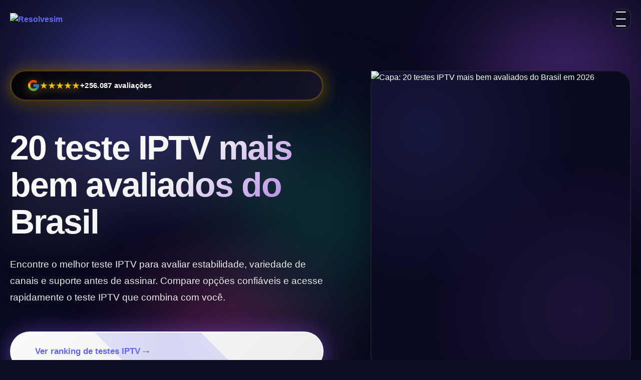

--- FILE ---
content_type: text/html; charset=utf-8
request_url: https://www.resolvesim.com.br/tag/display-10k-do-ney-valor
body_size: 23790
content:
<!doctype html>
<html lang="pt-BR">
<head>
  <meta charset="utf-8" />
  <meta name="viewport" content="width=device-width,initial-scale=1" />
  <meta name="robots" content="index, follow, max-image-preview:large, max-snippet:-1, max-video-preview:-1" />
  <meta name="theme-color" content="#0f0f23" />
  <meta name="verify-admitad" content="a639892e85" />
  <title>Teste IPTV: ranking das 20 melhores plataformas avaliadas no Brasil</title>
  <meta name="description" content="Diretório dos 20 testes IPTV mais bem avaliados no Brasil. Compare estabilidade, suporte e variedade de canais antes de ativar seu teste IPTV." />
  <link rel=\"preconnect\" href=\"https://fonts.googleapis.com\" />
  <link rel=\"preconnect\" href=\"https://fonts.gstatic.com\" crossorigin />
  <link rel=\"preload\" as=\"style\" href=\"https://fonts.googleapis.com/css2?family=Lexend:wght@300;400;500;600;700;800&display=optional\" onload=\"this.onload=null;this.rel='stylesheet'\" />
  <noscript><link rel=\"stylesheet\" href=\"https://fonts.googleapis.com/css2?family=Lexend:wght@300;400;500;600;700;800&display=optional\" /></noscript>
    <link rel="icon" href="img/teste_iptv_favicon%20(22).ico" sizes="any" />
  <link rel="apple-touch-icon" href="img/teste_iptv_favicon%20(22).ico" />
  <link rel="preload" as="image" href="img/20-teste-iptv-mais-bem-avaliados-2026.webp" imagesrcset="img/20-teste-iptv-mais-bem-avaliados-2026.webp 520w" imagesizes="(max-width: 980px) 90vw, 520px" />
<link rel="canonical" href="https://www.resolvesim.com.br/" />

  <!-- Open Graph / Facebook -->
  <meta property="og:type" content="website" />
  <meta property="og:url" content="https://www.resolvesim.com.br/" />
  <meta property="og:title" content="Teste IPTV: ranking das 20 melhores plataformas avaliadas no Brasil" />
  <meta property="og:description" content="Diretório dos 20 testes IPTV mais bem avaliados no Brasil. Compare estabilidade, suporte e variedade de canais antes de ativar seu teste IPTV." />
  <meta property="og:image" content="https://www.resolvesim.com.br/img/teste-iptv-open-graph-twitter-cards.jpg" />
  <meta property="og:image:width" content="1200" />
  <meta property="og:image:height" content="630" />
  <meta property="og:locale" content="pt_BR" />
  <meta property="og:site_name" content="Resolvesim - Diretório de Teste IPTV" />

  <!-- Twitter Cards -->
  <meta name="twitter:card" content="summary_large_image" />
  <meta name="twitter:url" content="https://www.resolvesim.com.br/" />
  <meta name="twitter:title" content="Teste IPTV: ranking das 20 melhores plataformas avaliadas no Brasil" />
  <meta name="twitter:description" content="Diretório dos 20 testes IPTV mais bem avaliados no Brasil. Compare estabilidade, suporte e variedade de canais antes de ativar seu teste IPTV." />
  <meta name="twitter:image" content="https://www.resolvesim.com.br/img/teste-iptv-open-graph-twitter-cards.jpg" />

  <!-- Resource Hints for Performance -->
  <link rel="preconnect" href="https://www.resolvesim.com.br" />
  <link rel="dns-prefetch" href="https://www.resolvesim.com.br" />
  
  <!-- Ahrefs Analytics -->
  <script src="https://analytics.ahrefs.com/analytics.js" data-key="IEvdHESigiMHF35rxbBFGw" async></script>
  
  <style>
    :root {
      --bg-primary: #0f0f23;
      --bg-secondary: #1a1a35;
      --fg: #ffffff;
      --gradient-1: #6366f1;
      --gradient-2: #a855f7;
      --gradient-3: #ec4899;
      --gradient-4: #f59e0b;
      --accent: #10b981;
      --card-bg: rgba(255, 255, 255, 0.05);
      --card-border: rgba(255, 255, 255, 0.1);
      --glass-bg: rgba(255, 255, 255, 0.08);
      --glass-border: rgba(255, 255, 255, 0.15);
      --shadow: rgba(0, 0, 0, 0.3);
      --shadow-color: rgba(99, 102, 241, 0.5);
      --transition: all 0.4s cubic-bezier(0.4, 0, 0.2, 1);
    }

    * {
      box-sizing: border-box;
      margin: 0;
      padding: 0;
    }

    body {
      margin: 0;
      font-family: "Lexend", "Segoe UI", Arial, sans-serif;
      color: var(--fg);
      background: var(--bg-primary);
      position: relative;
      overflow-x: hidden;
      line-height: 1.6;
    }

    body::before {
      content: '';
      position: fixed;
      top: 0;
      left: 0;
      width: 100%;
      height: 100%;
      background:
        radial-gradient(circle at 20% 50%, rgba(99, 102, 241, 0.15) 0%, transparent 50%),
        radial-gradient(circle at 80% 80%, rgba(168, 85, 247, 0.15) 0%, transparent 50%),
        radial-gradient(circle at 40% 90%, rgba(236, 72, 153, 0.1) 0%, transparent 50%);
      pointer-events: none;
      z-index: 0;
    }

    body::after {
      content: '';
      position: fixed;
      top: 0;
      left: 0;
      width: 100%;
      height: 100%;
      background-image:
        linear-gradient(rgba(255, 255, 255, 0.02) 1px, transparent 1px),
        linear-gradient(90deg, rgba(255, 255, 255, 0.02) 1px, transparent 1px);
      background-size: 50px 50px;
      pointer-events: none;
      z-index: 0;
    }

    /* Animações de entrada */
    @keyframes fadeInUp {
      from {
        opacity: 0;
        transform: translateY(30px);
      }
      to {
        opacity: 1;
        transform: translateY(0);
      }
    }

    @keyframes fadeIn {
      from { opacity: 0; }
      to { opacity: 1; }
    }

    @keyframes slideInRight {
      from {
        opacity: 0;
        transform: translateX(30px);
      }
      to {
        opacity: 1;
        transform: translateX(0);
      }
    }

    @keyframes pulse {
      0%, 100% { transform: scale(1); }
      50% { transform: scale(1.05); }
    }

    @keyframes rotate {
      from { transform: rotate(0deg); }
      to { transform: rotate(360deg); }
    }

    @keyframes gradient {
      0% { background-position: 0% 50%; }
      50% { background-position: 100% 50%; }
      100% { background-position: 0% 50%; }
    }

    @keyframes float {
      0%, 100% { transform: translateY(0px); }
      50% { transform: translateY(-20px); }
    }

    .animate-in {
      animation: fadeInUp 0.6s ease-out forwards;
      opacity: 0;
    }

    .animate-delay-1 { animation-delay: 0.1s; }
    .animate-delay-2 { animation-delay: 0.2s; }
    .animate-delay-3 { animation-delay: 0.3s; }

    .header-content .animate-in {
      animation: none;
      opacity: 1;
      transform: none;
    }

    /* Aurora Background / Animated Mesh Gradient */
    header {
      padding: 140px 20px 100px;
      color: #fff;
      text-align: left;
      position: relative;
      overflow: hidden;
      z-index: 1;
      background: #0a0a1f;
      min-height: 70vh;
      display: flex;
      align-items: center;
      justify-content: flex-start;
    }

    /* Aurora blob containers */
    .aurora-container {
      position: absolute;
      top: 0;
      left: 0;
      width: 100%;
      height: 100%;
      overflow: hidden;
      z-index: 0;
      contain: layout paint;
    }

    .aurora-blob {
      position: absolute;
      border-radius: 50%;
      filter: blur(80px);
      opacity: 0.7;
      mix-blend-mode: screen;
      animation-timing-function: ease-in-out;
      animation-iteration-count: infinite;
      animation-direction: alternate;
      will-change: transform;
    }

    .aurora-blob:nth-child(1) {
      width: 600px;
      height: 600px;
      background: radial-gradient(circle, rgba(99, 102, 241, 0.8) 0%, rgba(99, 102, 241, 0) 70%);
      top: -200px;
      left: -100px;
      animation: aurora-float-1 20s infinite;
    }

    .aurora-blob:nth-child(2) {
      width: 500px;
      height: 500px;
      background: radial-gradient(circle, rgba(168, 85, 247, 0.8) 0%, rgba(168, 85, 247, 0) 70%);
      top: -100px;
      right: -150px;
      animation: aurora-float-2 18s infinite;
      animation-delay: -5s;
    }

    .aurora-blob:nth-child(3) {
      width: 550px;
      height: 550px;
      background: radial-gradient(circle, rgba(236, 72, 153, 0.7) 0%, rgba(236, 72, 153, 0) 70%);
      bottom: -200px;
      left: 20%;
      animation: aurora-float-3 22s infinite;
      animation-delay: -10s;
    }

    .aurora-blob:nth-child(4) {
      width: 450px;
      height: 450px;
      background: radial-gradient(circle, rgba(245, 158, 11, 0.6) 0%, rgba(245, 158, 11, 0) 70%);
      bottom: -150px;
      right: 15%;
      animation: aurora-float-4 25s infinite;
      animation-delay: -15s;
    }

    .aurora-blob:nth-child(5) {
      width: 400px;
      height: 400px;
      background: radial-gradient(circle, rgba(16, 185, 129, 0.5) 0%, rgba(16, 185, 129, 0) 70%);
      top: 50%;
      left: 50%;
      transform: translate(-50%, -50%);
      animation: aurora-float-5 15s infinite;
      animation-delay: -7s;
    }

    @keyframes aurora-float-1 {
      0%, 100% {
        transform: translate(0, 0) scale(1);
      }
      33% {
        transform: translate(100px, 50px) scale(1.1);
      }
      66% {
        transform: translate(-50px, 100px) scale(0.9);
      }
    }

    @keyframes aurora-float-2 {
      0%, 100% {
        transform: translate(0, 0) scale(1);
      }
      33% {
        transform: translate(-80px, 80px) scale(1.15);
      }
      66% {
        transform: translate(60px, -60px) scale(0.95);
      }
    }

    @keyframes aurora-float-3 {
      0%, 100% {
        transform: translate(0, 0) scale(1);
      }
      33% {
        transform: translate(120px, -80px) scale(1.2);
      }
      66% {
        transform: translate(-100px, -40px) scale(0.9);
      }
    }

    @keyframes aurora-float-4 {
      0%, 100% {
        transform: translate(0, 0) scale(1);
      }
      33% {
        transform: translate(-70px, -90px) scale(1.1);
      }
      66% {
        transform: translate(90px, 70px) scale(0.85);
      }
    }

    @keyframes aurora-float-5 {
      0%, 100% {
        transform: translate(-50%, -50%) scale(1);
      }
      50% {
        transform: translate(-50%, -50%) scale(1.3);
      }
    }

    /* Noise texture overlay */
    header::before {
      content: '';
      position: absolute;
      top: 0;
      left: 0;
      width: 100%;
      height: 100%;
      background-image: url("data:image/svg+xml,%3Csvg viewBox='0 0 400 400' xmlns='http://www.w3.org/2000/svg'%3E%3Cfilter id='noiseFilter'%3E%3CfeTurbulence type='fractalNoise' baseFrequency='0.9' numOctaves='4' stitchTiles='stitch'/%3E%3C/filter%3E%3Crect width='100%25' height='100%25' filter='url(%23noiseFilter)' opacity='0.05'/%3E%3C/svg%3E");
      opacity: 0.3;
      pointer-events: none;
      z-index: 1;
    }

    /* Bottom gradient fade */
    header::after {
      content: '';
      position: absolute;
      bottom: 0;
      left: 0;
      width: 100%;
      height: 120px;
      background: linear-gradient(to bottom, transparent, rgba(15, 15, 35, 0.8), #0f0f23);
      pointer-events: none;
      z-index: 1;
    }

    header > * {
      position: relative;
      z-index: 2;
    }

    .site-header {
      position: absolute;
      top: 0;
      left: 0;
      width: 100%;
      z-index: 4;
      padding: 18px 20px;
    }

    .site-header-inner {
      max-width: 1280px;
      margin: 0 auto;
      display: flex;
      align-items: center;
      justify-content: space-between;
      gap: 16px;
    }

    .site-logo {
      display: inline-flex;
      align-items: center;
      text-decoration: none;
    }

    .site-logo img {
      width: clamp(150px, 22vw, 220px);
      height: auto;
      object-fit: contain;
      display: block;
      filter: drop-shadow(0 10px 24px rgba(0, 0, 0, 0.35));
    }

    .site-nav {
      position: relative;
    }

    .site-nav summary {
      list-style: none;
      cursor: pointer;
    }

    .site-nav summary::-webkit-details-marker {
      display: none;
    }

    .nav-toggle {
      width: 40px;
      height: 40px;
      border-radius: 14px;
      border: 1px solid var(--glass-border);
      background: rgba(15, 15, 35, 0.75);
      backdrop-filter: blur(18px);
      -webkit-backdrop-filter: blur(18px);
      display: grid;
      place-items: center;
      gap: 4px;
      transition: 0.3s ease;
    }

    .nav-toggle span {
      width: 20px;
      height: 2px;
      background: #ffffff;
      border-radius: 999px;
      display: block;
      transition: transform 0.3s ease, opacity 0.3s ease;
    }

    .site-nav[open] .nav-toggle {
      border-color: rgba(255, 255, 255, 0.3);
      box-shadow: 0 12px 30px rgba(0, 0, 0, 0.35);
    }

    .site-nav[open] .nav-toggle span:nth-child(1) {
      transform: translateY(6px) rotate(45deg);
    }

    .site-nav[open] .nav-toggle span:nth-child(2) {
      opacity: 0;
    }

    .site-nav[open] .nav-toggle span:nth-child(3) {
      transform: translateY(-6px) rotate(-45deg);
    }

    .nav-toggle:focus-visible {
      outline: 2px solid var(--gradient-4);
      outline-offset: 2px;
    }

    .nav-panel {
      position: absolute;
      right: 0;
      top: calc(100% + 12px);
      min-width: 220px;
      padding: 16px 18px;
      border-radius: 18px;
      background: rgba(15, 15, 35, 0.95);
      border: 1px solid rgba(255, 255, 255, 0.08);
      box-shadow: 0 18px 40px rgba(0, 0, 0, 0.45);
      display: none;
      gap: 12px;
      z-index: 4;
    }

    .site-nav[open] .nav-panel {
      display: grid;
    }

    .nav-panel a {
      color: rgba(255, 255, 255, 0.9);
      text-decoration: none;
      font-weight: 600;
      font-size: 14px;
      letter-spacing: 0.2px;
      transition: color 0.2s ease;
    }

    .nav-panel a:hover {
      color: var(--gradient-4);
    }

    @media (max-width: 720px) {
      .site-header {
        padding: 14px 16px;
      }

      .nav-panel {
        min-width: 200px;
      }
    }

    .hero-layout {
      display: grid;
      grid-template-columns: 1.05fr 0.95fr;
      gap: 48px;
      align-items: center;
      width: 100%;
    }

    .hero-copy {
      display: flex;
      flex-direction: column;
      gap: 8px;
    }

    .hero-visual {
      display: flex;
      justify-content: flex-end;
      align-items: center;
    }

    .hero-visual img {
      width: 100%;
      max-width: 520px;
      border-radius: 32px;
      box-shadow: 0 24px 70px rgba(0, 0, 0, 0.4), 0 0 0 1px rgba(255, 255, 255, 0.05) inset;
      border: 1px solid rgba(255, 255, 255, 0.08);
      background: radial-gradient(circle at 20% 20%, rgba(99, 102, 241, 0.15), transparent 50%), radial-gradient(circle at 80% 80%, rgba(168, 85, 247, 0.12), transparent 50%), #0a0a1f;
      object-fit: cover;
    }

    .header-content {
      width: 100%;
      max-width: 1280px;
      margin: 0 auto;
      text-align: left;
    }

    .badge {
      display: inline-flex;
      align-items: center;
      gap: 10px;
      padding: 16px 32px;
      border-radius: 60px;
      background: linear-gradient(135deg, rgba(0, 0, 0, 0.85), rgba(20, 20, 40, 0.85));
      backdrop-filter: blur(20px);
      -webkit-backdrop-filter: blur(20px);
      color: #ffffff;
      font-weight: 700;
      font-size: 15px;
      letter-spacing: 0.3px;
      border: 2px solid rgba(255, 193, 7, 0.3);
      box-shadow:
        0 12px 40px rgba(0, 0, 0, 0.6),
        0 0 0 1px rgba(255, 193, 7, 0.2) inset,
        0 4px 30px rgba(255, 193, 7, 0.4),
        0 0 60px rgba(255, 193, 7, 0.15);
      margin-bottom: 24px;
      position: relative;
      overflow: hidden;
    }

    .badge::before {
      content: '';
      position: absolute;
      top: 0;
      left: 0;
      width: 100%;
      height: 100%;
      background: linear-gradient(90deg, transparent, rgba(255, 193, 7, 0.1), transparent);
      animation: badge-shine 3s ease-in-out infinite;
      transform: translateX(-100%);
    }

    @keyframes badge-shine {
      0%, 100% {
        transform: translateX(-100%);
      }
      50% {
        transform: translateX(100%);
      }
    }

    .badge svg {
      width: 26px;
      height: 26px;
      flex-shrink: 0;
      filter: drop-shadow(0 2px 10px rgba(255, 193, 7, 0.5));
      position: relative;
      z-index: 1;
    }

    .badge-stars {
      color: #FFC107;
      font-size: 16px;
      letter-spacing: 2px;
      filter: drop-shadow(0 2px 8px rgba(255, 193, 7, 0.6));
      position: relative;
      z-index: 1;
    }

    .badge-text {
      position: relative;
      z-index: 1;
    }

    h1 {
      margin: 32px 0;
      max-width: 950px;
      font-size: clamp(36px, 7vw, 68px);
      font-weight: 900;
      letter-spacing: -2px;
      line-height: 1.1;
      background: linear-gradient(135deg, #ffffff 0%, rgba(255, 255, 255, 0.95) 50%, rgba(168, 85, 247, 0.9) 100%);
      -webkit-background-clip: text;
      -webkit-text-fill-color: transparent;
      background-clip: text;
      filter: drop-shadow(0 0 40px rgba(255, 255, 255, 0.2));
      text-rendering: optimizeLegibility;
      -webkit-font-smoothing: antialiased;
    }

    header p {
      margin: 0 0 40px;
      max-width: 750px;
      font-size: 19px;
      line-height: 1.75;
      font-weight: 400;
      color: rgba(255, 255, 255, 0.92);
      text-shadow: 0 2px 20px rgba(0, 0, 0, 0.3);
    }

    .cta {
      margin-top: 12px;
      display: inline-flex;
      gap: 12px;
      align-items: center;
      background: linear-gradient(135deg, rgba(255, 255, 255, 0.98), rgba(255, 255, 255, 0.92));
      color: var(--gradient-1);
      padding: 20px 48px;
      border-radius: 50px;
      font-weight: 800;
      font-size: 17px;
      box-shadow:
        0 20px 60px rgba(99, 102, 241, 0.4),
        0 0 0 1px rgba(255, 255, 255, 0.2) inset,
        0 0 40px rgba(168, 85, 247, 0.3);
      text-decoration: none;
      transition: var(--transition);
      position: relative;
      overflow: hidden;
      border: 2px solid rgba(255, 255, 255, 0.5);
      cursor: pointer;
    }

    .cta::before {
      content: '';
      position: absolute;
      top: -50%;
      left: -50%;
      width: 200%;
      height: 200%;
      background: linear-gradient(45deg, transparent, rgba(99, 102, 241, 0.2), transparent);
      transform: rotate(45deg);
      transition: var(--transition);
    }

    .cta::after {
      content: '→';
      font-size: 22px;
      transition: transform 0.3s ease;
    }

    .cta:hover {
      transform: translateY(-6px) scale(1.05);
      box-shadow:
        0 28px 80px rgba(99, 102, 241, 0.5),
        0 0 0 1px rgba(255, 255, 255, 0.3) inset,
        0 0 60px rgba(168, 85, 247, 0.4);
      text-decoration: none;
      background: linear-gradient(135deg, rgba(255, 255, 255, 1), rgba(255, 255, 255, 0.98));
    }

    .cta:hover::before {
      left: 100%;
      top: 100%;
    }

    .cta:hover::after {
      transform: translateX(6px);
    }

    /* Search bar */
    .search-container {
      max-width: 700px;
      margin: 0 0 48px;
      position: relative;
    }

    .search-input {
      width: 100%;
      padding: 20px 60px 20px 28px;
      border: 2px solid var(--glass-border);
      border-radius: 60px;
      font-size: 17px;
      background: var(--glass-bg);
      backdrop-filter: blur(20px) saturate(180%);
      -webkit-backdrop-filter: blur(20px) saturate(180%);
      color: var(--fg);
      transition: var(--transition);
      outline: none;
      box-shadow: 0 8px 32px var(--shadow), 0 0 0 1px rgba(255, 255, 255, 0.05) inset;
    }

    .search-input::placeholder {
      color: rgba(255, 255, 255, 0.5);
    }

    .search-input:focus {
      border-color: var(--gradient-1);
      box-shadow: 0 0 0 4px rgba(99, 102, 241, 0.2), 0 12px 40px var(--shadow-color);
      background: var(--glass-border);
    }

    .search-icon {
      position: absolute;
      right: 24px;
      top: 50%;
      transform: translateY(-50%);
      font-size: 24px;
      pointer-events: none;
    }

    main {
      max-width: 1280px;
      margin: 0 auto;
      padding: 60px 20px 100px;
      position: relative;
      z-index: 1;
    }

    section h2 {
      margin: 48px 0 16px;
      font-size: clamp(28px, 4vw, 40px);
      font-weight: 900;
      letter-spacing: -1px;
      background: linear-gradient(135deg, var(--gradient-1), var(--gradient-2));
      -webkit-background-clip: text;
      -webkit-text-fill-color: transparent;
      background-clip: text;
    }

    .lead {
      margin: 0 0 32px;
      max-width: 820px;
      line-height: 1.7;
      font-size: 18px;
      opacity: 0.8;
      color: rgba(255, 255, 255, 0.7);
    }

    .grid {
      display: grid;
      gap: 20px;
      grid-template-columns: 1fr;
    }

    /* Spotlight/Lanterna effect for text cards */
    .spotlight-card {
      background: var(--glass-bg);
      backdrop-filter: blur(20px) saturate(180%);
      -webkit-backdrop-filter: blur(20px) saturate(180%);
      border: 1px solid var(--glass-border);
      border-radius: 24px;
      padding: 32px;
      box-shadow: 0 8px 32px var(--shadow), 0 0 0 1px rgba(255, 255, 255, 0.05) inset;
      transition: var(--transition);
      position: relative;
      overflow: hidden;
      cursor: pointer;
    }

    .spotlight-card::before {
      content: '';
      position: absolute;
      top: 0;
      left: 0;
      width: 100%;
      height: 100%;
      background: radial-gradient(
        circle 200px at var(--mouse-x, 50%) var(--mouse-y, 50%),
        rgba(99, 102, 241, 0.15),
        transparent 80%
      );
      opacity: 0;
      transition: opacity 0.3s ease;
      pointer-events: none;
    }

    .spotlight-card:hover::before {
      opacity: 1;
    }

    .spotlight-card:hover {
      border-color: rgba(99, 102, 241, 0.4);
      box-shadow: 0 12px 48px rgba(99, 102, 241, 0.3), 0 0 0 1px rgba(255, 255, 255, 0.1) inset;
    }

    .spotlight-grid {
      display: grid;
      gap: 24px;
      grid-template-columns: repeat(3, minmax(0, 1fr));
    }

    .card {
      background: var(--glass-bg);
      backdrop-filter: blur(20px) saturate(180%);
      -webkit-backdrop-filter: blur(20px) saturate(180%);
      border: 1px solid rgba(255, 255, 255, 0.08);
      border-radius: 22px;
      padding: 22px 28px;
      box-shadow: 0 12px 36px rgba(0, 0, 0, 0.35), 0 0 0 1px rgba(255, 255, 255, 0.05) inset;
      transition: var(--transition);
      position: relative;
      overflow: hidden;
      display: grid;
      grid-template-columns: 1fr auto;
      gap: 8px 20px;
      align-items: center;
    }

    .card--featured {
      border: 2px solid transparent;
      background:
        linear-gradient(var(--glass-bg), var(--glass-bg)) padding-box,
        linear-gradient(120deg, var(--gradient-1), var(--gradient-3), var(--gradient-2), var(--gradient-1)) border-box;
      background-size: 100% 100%, 220% 220%;
      animation: featured-border 6s linear infinite;
      padding: 52px 36px 32px;
      box-shadow:
        0 20px 50px rgba(0, 0, 0, 0.35),
        0 0 0 1px rgba(255, 255, 255, 0.08) inset,
        0 0 35px rgba(99, 102, 241, 0.45);
    }

    .card--hero {
      grid-column: 1 / -1;
      display: flex;
      flex-direction: row;
      align-items: center;
      gap: 32px;
      padding: 40px;
      min-height: 280px;
      border: 3px solid #FFEB3B;
      background: #000000;
      box-shadow:
        0 30px 80px rgba(0, 0, 0, 0.9),
        0 0 60px rgba(255, 235, 59, 0.5),
        0 0 100px rgba(255, 235, 59, 0.3),
        inset 0 0 80px rgba(255, 235, 59, 0.05);
      position: relative;
      animation: hero-glow 3s ease-in-out infinite;
    }

    @keyframes hero-glow {
      0%, 100% {
        box-shadow:
          0 30px 80px rgba(0, 0, 0, 0.9),
          0 0 60px rgba(255, 235, 59, 0.5),
          0 0 100px rgba(255, 235, 59, 0.3),
          inset 0 0 80px rgba(255, 235, 59, 0.05);
      }
      50% {
        box-shadow:
          0 30px 80px rgba(0, 0, 0, 0.9),
          0 0 80px rgba(255, 235, 59, 0.7),
          0 0 120px rgba(255, 235, 59, 0.5),
          inset 0 0 100px rgba(255, 235, 59, 0.08);
      }
    }

    .card--hero::before {
      content: '';
      position: absolute;
      inset: -2px;
      background: linear-gradient(45deg, #FFEB3B, #FFC107, #FF9800, #FFEB3B);
      background-size: 300% 300%;
      border-radius: inherit;
      z-index: -1;
      animation: border-flow 4s linear infinite;
      opacity: 0.8;
    }

    @keyframes border-flow {
      0% { background-position: 0% 50%; }
      50% { background-position: 100% 50%; }
      100% { background-position: 0% 50%; }
    }

    .card--hero::after {
      content: '';
      position: absolute;
      inset: 0;
      background: 
        repeating-linear-gradient(
          0deg,
          transparent,
          transparent 2px,
          rgba(255, 235, 59, 0.03) 2px,
          rgba(255, 235, 59, 0.03) 4px
        );
      pointer-events: none;
    }

    .card--hero .card-image {
      flex-shrink: 0;
      width: 200px;
      height: 200px;
      border-radius: 16px;
      overflow: hidden;
      box-shadow: 
        0 20px 50px rgba(0, 0, 0, 0.8),
        0 0 30px rgba(255, 235, 59, 0.6);
      border: 3px solid #FFEB3B;
      position: relative;
    }

    .card--hero .card-image::before {
      content: '';
      position: absolute;
      inset: -3px;
      background: linear-gradient(45deg, #FFEB3B, #FFC107, #FF9800, #FFEB3B);
      background-size: 300% 300%;
      border-radius: inherit;
      z-index: -1;
      animation: border-flow 4s linear infinite;
    }

    .card--hero .card-image img {
      width: 100%;
      height: 100%;
      object-fit: cover;
    }

    .card--hero .card-content {
      flex: 1;
      display: grid;
      grid-template-columns: 1fr;
      gap: 12px;
    }

    .card--hero h3 {
      font-size: 28px;
      margin: 0;
    }

    .card--hero p {
      font-size: 17px;
      margin: 0;
      opacity: 0.9;
    }

    .card--hero .card-rating {
      margin: 8px 0;
    }

    .card--hero .meta {
      margin: 0;
    }

    .card--hero a {
      padding: 18px 36px;
      font-size: 17px;
      font-weight: 700;
      width: fit-content;
      background: linear-gradient(135deg, #FFD700 0%, #FFA500 100%);
      color: #000000;
      text-decoration: none;
      border-radius: 18px;
      text-transform: uppercase;
      letter-spacing: 0.5px;
      box-shadow:
        0 15px 40px rgba(255, 215, 0, 0.5),
        0 0 30px rgba(255, 215, 0, 0.6),
        inset 0 2px 4px rgba(255, 255, 255, 0.4),
        inset 0 -2px 4px rgba(0, 0, 0, 0.2);
      transition: all 0.3s ease;
      position: relative;
      overflow: hidden;
      border: 2px solid #FFE55C;
    }

    .card--hero a::before {
      content: '';
      position: absolute;
      top: -50%;
      left: -50%;
      width: 200%;
      height: 200%;
      background: linear-gradient(45deg, transparent, rgba(255, 255, 255, 0.3), transparent);
      transform: rotate(45deg);
      transition: all 0.5s ease;
    }

    .card--hero a:hover {
      transform: translateY(-2px);
      box-shadow:
        0 20px 50px rgba(255, 215, 0, 0.7),
        0 0 40px rgba(255, 215, 0, 0.8),
        inset 0 2px 4px rgba(255, 255, 255, 0.5),
        inset 0 -2px 4px rgba(0, 0, 0, 0.2);
    }

    .card--hero a:hover::before {
      left: 100%;
    }

    .card--hero a::after {
      content: '▶';
      margin-left: 8px;
      font-weight: 900;
      transition: transform 0.3s ease;
    }

    .card--hero a:hover::after {
      transform: translateX(4px);
    }

    /* Google Ads Style Card */
    .card--ad {
      grid-column: 1 / -1;
      background: #ffffff;
      border: 1px solid #e0e0e0;
      border-radius: 8px;
      padding: 16px 20px;
      box-shadow: 0 1px 3px rgba(0, 0, 0, 0.12);
      display: flex;
      flex-direction: column;
      gap: 8px;
      position: relative;
      transition: box-shadow 0.2s ease;
    }

    .card--ad:hover {
      box-shadow: 0 2px 8px rgba(0, 0, 0, 0.15);
    }

    .ad-label {
      display: inline-flex;
      align-items: center;
      gap: 4px;
      font-size: 11px;
      font-weight: 600;
      color: #5f6368;
      text-transform: uppercase;
      letter-spacing: 0.5px;
    }

    .ad-label::before {
      content: '';
      width: 12px;
      height: 12px;
      background: #5f6368;
      border-radius: 2px;
      display: flex;
      align-items: center;
      justify-content: center;
      font-size: 8px;
      color: white;
      font-weight: bold;
    }

    .ad-content {
      display: flex;
      gap: 16px;
      align-items: flex-start;
    }

    .ad-text {
      flex: 1;
      display: flex;
      flex-direction: column;
      gap: 6px;
    }

    .ad-title {
      font-size: 18px;
      font-weight: 400;
      color: #1a0dab;
      margin: 0;
      text-decoration: none;
      line-height: 1.3;
    }

    .ad-title:hover {
      text-decoration: underline;
    }

    .ad-url {
      font-size: 13px;
      color: #006621;
      font-weight: 400;
      display: flex;
      align-items: center;
      gap: 4px;
    }

    .ad-url::before {
      content: 'Anúncio';
      background: #f1f3f4;
      color: #5f6368;
      font-size: 10px;
      font-weight: 600;
      padding: 2px 6px;
      border-radius: 3px;
      text-transform: uppercase;
      letter-spacing: 0.3px;
    }

    .ad-description {
      font-size: 14px;
      color: #4d5156;
      line-height: 1.5;
      margin: 0;
    }

    .ad-cta {
      background: #1a73e8;
      color: white;
      padding: 10px 24px;
      border-radius: 4px;
      font-size: 14px;
      font-weight: 500;
      text-decoration: none;
      align-self: flex-start;
      transition: background 0.2s ease;
      border: none;
      cursor: pointer;
    }

    .ad-cta:hover {
      background: #1765cc;
      box-shadow: 0 1px 3px rgba(0, 0, 0, 0.2);
    }

    @media (max-width: 768px) {
      .card--ad {
        padding: 14px 16px;
      }

      .ad-content {
        flex-direction: column;
        gap: 12px;
      }

      .ad-title {
        font-size: 16px;
      }

      .ad-description {
        font-size: 13px;
      }
    }

    .card--featured {
      border: 2px solid transparent;
      background:
        linear-gradient(var(--glass-bg), var(--glass-bg)) padding-box,
        linear-gradient(120deg, var(--gradient-1), var(--gradient-3), var(--gradient-2), var(--gradient-1)) border-box;
      background-size: 100% 100%, 220% 220%;
      animation: featured-border 6s linear infinite;
      padding: 52px 36px 32px;
      box-shadow:
        0 20px 50px rgba(0, 0, 0, 0.35),
        0 0 0 1px rgba(255, 255, 255, 0.08) inset,
        0 0 35px rgba(99, 102, 241, 0.45);
    }

    .card--featured h3 {
      font-size: 20px;
    }

    .card--featured p {
      font-size: 16px;
    }

    .card--featured a {
      padding: 16px 28px;
      font-size: 16px;
    }

    .card-badge {
      position: absolute;
      top: 16px;
      left: 16px;
      background: linear-gradient(135deg, #FFEB3B, #FFC107);
      color: #000000;
      font-size: 11px;
      font-weight: 800;
      padding: 6px 12px;
      border-radius: 999px;
      letter-spacing: 0.6px;
      text-transform: uppercase;
      box-shadow: 
        0 10px 30px rgba(255, 235, 59, 0.6),
        0 0 20px rgba(255, 235, 59, 0.8),
        inset 0 1px 0 rgba(255, 255, 255, 0.5);
      z-index: 2;
      animation: badge-pulse 2s ease-in-out infinite;
    }

    @keyframes badge-pulse {
      0%, 100% {
        box-shadow: 
          0 10px 30px rgba(255, 235, 59, 0.6),
          0 0 20px rgba(255, 235, 59, 0.8),
          inset 0 1px 0 rgba(255, 255, 255, 0.5);
      }
      50% {
        box-shadow: 
          0 10px 40px rgba(255, 235, 59, 0.8),
          0 0 30px rgba(255, 235, 59, 1),
          inset 0 1px 0 rgba(255, 255, 255, 0.5);
      }
    }

    .card::before {
      content: '';
      position: absolute;
      top: 0;
      left: 0;
      width: 100%;
      height: 3px;
      background: linear-gradient(90deg, var(--gradient-1), var(--gradient-2), var(--gradient-3));
      opacity: 0;
      transition: opacity 0.4s ease;
    }

    .card h3 {
      margin: 0;
      font-size: 17px;
      font-weight: 600;
      letter-spacing: 0.6px;
      line-height: 1.35;
      text-transform: uppercase;
    }

    .card p {
      margin: 0;
      color: rgba(255, 255, 255, 0.75);
      line-height: 1.55;
      font-size: 15px;
    }

    .card-rating {
      display: inline-flex;
      align-items: center;
      gap: 10px;
      color: rgba(255, 255, 255, 0.85);
      font-weight: 700;
      font-size: 14px;
      letter-spacing: 0.2px;
    }

    .card-rating .card-rating-stars {
      color: #facc15;
      font-size: 14px;
      letter-spacing: 2px;
    }

    .card-rating .card-rating-logo svg {
      width: 18px;
      height: 18px;
      display: block;
    }

    .card .meta {
      display: none;
    }

    .card a {
      grid-row: 1 / span 2;
      grid-column: 2;
      align-self: center;
      justify-self: end;
      text-decoration: none;
      background: linear-gradient(0deg, #ff9700 0%, #fb4b02 100%);
      color: #000000;
      font-weight: 900;
      padding: 14px 24px;
      border-radius: 18px;
      box-shadow:
        inset 2px 2px 2px rgba(255, 255, 255, 0.4),
        7px 7px 20px rgba(0, 0, 0, 0.25),
        4px 4px 5px rgba(0, 0, 0, 0.18);
      transition: var(--transition);
      border: none;
      letter-spacing: 0.35px;
      font-size: 15px;
      display: inline-flex;
      gap: 10px;
      align-items: center;
      backdrop-filter: blur(8px);
      text-transform: uppercase;
      position: relative;
      overflow: hidden;
    }

    .card a::after {
      content: '▶';
      font-weight: 900;
      color: #000000;
      transition: transform 0.2s ease;
    }

    /* Shimmer/flash effect */
    .card a::before {
      content: '';
      position: absolute;
      top: -60%;
      left: -30%;
      width: 40%;
      height: 220%;
      background: linear-gradient(120deg, rgba(255, 255, 255, 0) 0%, rgba(255, 255, 255, 0.4) 45%, rgba(255, 255, 255, 0) 90%);
      transform: rotate(20deg);
      opacity: 0;
      transition: opacity 0.3s ease;
      animation: flash-sweep 2.4s ease-in-out infinite;
      pointer-events: none;
    }

    @keyframes flash-sweep {
      0% {
        transform: translateX(-120%) rotate(20deg);
        opacity: 0;
      }
      15% {
        opacity: 0.65;
      }
      50% {
        transform: translateX(180%) rotate(20deg);
        opacity: 0;
      }
      100% {
        transform: translateX(180%) rotate(20deg);
        opacity: 0;
      }
    }


    @keyframes featured-border {
      0% {
        background-position: 0 0, 0% 50%;
      }
      50% {
        background-position: 0 0, 100% 50%;
      }
      100% {
        background-position: 0 0, 0% 50%;
      }
    }

    .card a:hover {
      transform: translateY(-3px) scale(1.01);
      box-shadow:
        inset 2px 2px 2px rgba(255, 255, 255, 0.45),
        10px 10px 28px rgba(0, 0, 0, 0.3),
        0 0 0 1px rgba(255, 255, 255, 0.08);
      color: #120c08;
    }

    .card a:hover::after {
      transform: translateX(4px);
    }

    .card::after {
      content: '';
      position: absolute;
      top: -50%;
      left: -50%;
      width: 200%;
      height: 200%;
      background: radial-gradient(circle, rgba(255, 255, 255, 0.06) 0%, transparent 70%);
      opacity: 0;
      transition: opacity 0.4s ease;
      pointer-events: none;
    }

    .card:hover {
      transform: translateY(-12px) scale(1.02);
      box-shadow:
        0 24px 60px var(--shadow-color),
        0 0 0 1px rgba(255, 255, 255, 0.15) inset;
      border-color: rgba(255, 255, 255, 0.3);
      background: var(--glass-border);
    }

    .card:hover::before {
      opacity: 1;
    }

    .card:hover::after {
      opacity: 1;
    }

    .card h3 {
      margin: 0 0 12px;
      font-size: 18px;
      font-weight: 800;
      color: var(--fg);
      line-height: 1.35;
      position: relative;
      z-index: 2;
    }

    .card p {
      margin: 0 0 16px;
      line-height: 1.6;
      opacity: 0.8;
      color: rgba(255, 255, 255, 0.75);
      position: relative;
      z-index: 2;
    }

    .meta {
      display: flex;
      flex-wrap: wrap;
      gap: 10px;
      padding: 0;
      margin: 0 0 18px;
      list-style: none;
      position: relative;
      z-index: 2;
    }

    .meta li {
      font-size: 12px;
      padding: 8px 14px;
      border-radius: 20px;
      background: linear-gradient(135deg, var(--gradient-1), var(--gradient-2));
      color: #ffffff;
      font-weight: 700;
      transition: var(--transition);
      box-shadow: 0 4px 12px rgba(0, 0, 0, 0.3);
      text-transform: uppercase;
      letter-spacing: 0.5px;
    }

    .meta li:hover {
      transform: scale(1.1) translateY(-2px);
      box-shadow: 0 6px 20px var(--shadow-color);
    }

    ul {
      padding-left: 24px;
      line-height: 1.8;
      color: rgba(255, 255, 255, 0.7);
    }

    ul li {
      margin-bottom: 12px;
    }

    ul li strong {
      color: var(--gradient-1);
      font-weight: 700;
    }

    a {
      color: var(--gradient-1);
      text-decoration: none;
      font-weight: 700;
      transition: var(--transition);
    }

    a:hover {
      color: var(--gradient-2);
    }

    .faq-list {
      display: grid;
      gap: 20px;
      margin-top: 24px;
    }

    .faq-item {
      background: var(--glass-bg);
      backdrop-filter: blur(20px) saturate(180%);
      -webkit-backdrop-filter: blur(20px) saturate(180%);
      border: 1px solid var(--glass-border);
      border-radius: 20px;
      padding: 26px;
      transition: var(--transition);
      cursor: pointer;
      box-shadow: 0 4px 20px var(--shadow), 0 0 0 1px rgba(255, 255, 255, 0.03) inset;
    }

    .faq-item:hover {
      border-color: rgba(255, 255, 255, 0.25);
      box-shadow: 0 8px 32px var(--shadow-color), 0 0 0 1px rgba(255, 255, 255, 0.1) inset;
      transform: translateY(-4px);
      background: var(--glass-border);
    }

    .faq-item h3 {
      margin: 0 0 14px;
      font-size: 18px;
      font-weight: 800;
      color: var(--fg);
      display: flex;
      align-items: center;
      gap: 12px;
      line-height: 1.4;
    }

    .faq-item h3::before {
      content: '💡';
      font-size: 22px;
      flex-shrink: 0;
    }

    .faq-item p {
      margin: 0;
      line-height: 1.7;
      opacity: 0.8;
      color: rgba(255, 255, 255, 0.75);
    }

    .anchor {
      position: relative;
      top: -64px;
      visibility: hidden;
    }

    /* Scroll to top button */
    .scroll-top {
      position: fixed;
      bottom: 32px;
      right: 32px;
      background: linear-gradient(135deg, var(--gradient-1), var(--gradient-2));
      color: white;
      width: 56px;
      height: 56px;
      border-radius: 50%;
      display: flex;
      align-items: center;
      justify-content: center;
      font-size: 26px;
      cursor: pointer;
      box-shadow: 0 8px 32px var(--shadow-color), 0 0 0 1px rgba(255, 255, 255, 0.1) inset;
      transition: var(--transition);
      opacity: 0;
      visibility: hidden;
      z-index: 999;
      border: 2px solid rgba(255, 255, 255, 0.2);
    }

    .scroll-top.visible {
      opacity: 1;
      visibility: visible;
      animation: float 3s ease-in-out infinite;
    }

    .scroll-top:hover {
      transform: translateY(-6px) scale(1.1);
      box-shadow: 0 12px 48px var(--shadow-color), 0 0 0 1px rgba(255, 255, 255, 0.2) inset;
      background: linear-gradient(135deg, var(--gradient-2), var(--gradient-3));
    }

    /* No results message */
    .no-results {
      text-align: center;
      padding: 80px 20px;
      color: var(--fg);
      opacity: 0.6;
      font-size: 20px;
      display: none;
      font-weight: 600;
    }

    .no-results.show {
      display: block;
      animation: fadeIn 0.5s ease;
    }

    /* Responsive */
    @media (max-width: 1024px) {
      .spotlight-grid {
        grid-template-columns: repeat(2, minmax(0, 1fr));
      }

      .hero-layout {
        grid-template-columns: 1fr 1fr;
        gap: 32px;
      }

      .hero-visual img {
        max-width: 440px;
      }
    }

    @media (max-width: 768px) {
      header {
        padding: 100px 20px 80px;
        min-height: 60vh;
      }

      .aurora-blob:nth-child(1),
      .aurora-blob:nth-child(2),
      .aurora-blob:nth-child(3),
      .aurora-blob:nth-child(4),
      .aurora-blob:nth-child(5) {
        width: 400px;
        height: 400px;
      }

      h1 {
        font-size: clamp(28px, 8vw, 42px);
        letter-spacing: -1.5px;
      }

      header p {
        font-size: 17px;
      }

      .cta {
        padding: 18px 36px;
        font-size: 16px;
      }

      main {
        padding: 40px 16px 80px;
      }

      .grid {
        grid-template-columns: 1fr;
        gap: 20px;
      }

      .spotlight-grid {
        grid-template-columns: 1fr;
      }

      .hero-layout {
        grid-template-columns: 1fr;
      }

      .hero-visual {
        justify-content: flex-start;
      }

      .hero-visual img {
        max-width: 520px;
        width: min(520px, 100%);
        object-fit: contain;
        height: auto;
      }

      .card {
        grid-template-columns: 1fr;
        gap: 12px;
        padding: 24px;
      }

      .card a {
        grid-row: auto;
        grid-column: auto;
        justify-self: flex-start;
      }

      .card--featured {
        padding: 48px 26px 28px;
      }

      .card--hero {
        flex-direction: column;
        padding: 32px 24px;
        min-height: auto;
        gap: 24px;
      }

      .card--hero .card-image {
        width: 160px;
        height: 160px;
      }

      .card--hero h3 {
        font-size: 22px;
      }

      .card--hero p {
        font-size: 15px;
      }

      .card--hero a {
        padding: 14px 28px;
        font-size: 15px;
        width: 100%;
        text-align: center;
      }

      .card--featured {
        padding: 48px 26px 28px;
      }

      .card--featured h3 {
        font-size: 18px;
      }

      .card--featured p {
        font-size: 15px;
      }

      .card--featured a {
        padding: 14px 22px;
        font-size: 15px;
      }

      .card-badge {
        top: 14px;
        left: 14px;
        font-size: 10px;
      }

      section h2 {
        font-size: clamp(24px, 6vw, 32px);
      }

      .search-container {
        margin-bottom: 32px;
      }

      .search-input {
        padding: 16px 54px 16px 20px;
        font-size: 16px;
      }

      .scroll-top {
        bottom: 20px;
        right: 20px;
        width: 50px;
        height: 50px;
        font-size: 24px;
      }

      .faq-item {
        padding: 22px;
      }
    }

    @media (max-width: 480px) {
      header {
        padding: 80px 16px 60px;
        min-height: 55vh;
      }

      .aurora-blob:nth-child(1),
      .aurora-blob:nth-child(2),
      .aurora-blob:nth-child(3),
      .aurora-blob:nth-child(4),
      .aurora-blob:nth-child(5) {
        width: 300px;
        height: 300px;
      }

      .badge {
        font-size: 13px;
        padding: 12px 20px;
        gap: 8px;
      }

      .badge svg {
        width: 20px;
        height: 20px;
      }

      .badge-stars {
        font-size: 14px;
        letter-spacing: 1px;
      }

      h1 {
        font-size: clamp(26px, 9vw, 36px);
      }

      header p {
        font-size: 16px;
      }

      .cta {
        padding: 16px 32px;
        font-size: 15px;
      }

      body::after {
        background-size: 30px 30px;
      }
    }
    .site-footer {
      margin-top: 96px;
      padding: 64px 0 36px;
      border-top: 1px solid var(--glass-border);
      background: linear-gradient(135deg, rgba(15, 15, 35, 0.96), rgba(10, 10, 25, 0.96));
      position: relative;
      overflow: hidden;
    }

    .site-footer::before {
      content: '';
      position: absolute;
      top: -140px;
      right: -100px;
      width: 320px;
      height: 320px;
      background: radial-gradient(circle, rgba(99, 102, 241, 0.3), transparent 70%);
      opacity: 0.6;
      pointer-events: none;
    }

    .site-footer::after {
      content: '';
      position: absolute;
      bottom: -120px;
      left: -80px;
      width: 260px;
      height: 260px;
      background: radial-gradient(circle, rgba(236, 72, 153, 0.25), transparent 70%);
      opacity: 0.5;
      pointer-events: none;
    }

    .site-footer-inner {
      max-width: 1280px;
      margin: 0 auto;
      padding: 0 20px;
      position: relative;
      z-index: 1;
    }

    .site-footer-grid {
      display: grid;
      grid-template-columns: repeat(auto-fit, minmax(240px, 1fr));
      gap: 32px;
      margin-bottom: 36px;
    }

    .site-footer h3 {
      margin: 0 0 14px;
      font-size: 15px;
      font-weight: 800;
      text-transform: uppercase;
      letter-spacing: 1px;
      background: linear-gradient(135deg, var(--gradient-1), var(--gradient-2));
      -webkit-background-clip: text;
      -webkit-text-fill-color: transparent;
      background-clip: text;
    }

    .site-footer p {
      margin: 0 0 12px;
      color: rgba(255, 255, 255, 0.72);
      line-height: 1.7;
      font-size: 14.5px;
    }

    .site-footer p:last-child {
      margin-bottom: 0;
    }

    .footer-links {
      list-style: none;
      padding: 0;
      margin: 0;
      display: grid;
      gap: 10px;
    }

    .footer-links a {
      color: rgba(255, 255, 255, 0.75);
      text-decoration: none;
      font-weight: 600;
      font-size: 14px;
      display: inline-flex;
      align-items: center;
      gap: 8px;
      transition: color 0.2s ease, transform 0.2s ease;
    }

    .footer-links a span {
      color: var(--gradient-4);
    }

    .footer-links a:hover {
      color: #ffffff;
      transform: translateX(2px);
    }

    .footer-tags {
      display: flex;
      flex-wrap: wrap;
      gap: 8px;
    }

    .footer-tag {
      padding: 7px 12px;
      border-radius: 999px;
      border: 1px solid var(--glass-border);
      background: rgba(255, 255, 255, 0.04);
      color: rgba(255, 255, 255, 0.7);
      font-size: 12px;
      font-weight: 600;
      text-transform: uppercase;
      letter-spacing: 0.3px;
    }

    .site-footer-bottom {
      border-top: 1px solid var(--glass-border);
      padding-top: 20px;
      text-align: center;
    }

    .site-footer-bottom p {
      margin: 0 0 6px;
      font-size: 13px;
      color: rgba(255, 255, 255, 0.6);
    }

    .site-footer-bottom p:last-child {
      margin-bottom: 0;
    }
  </style>
</head>
<body>
  <!-- Scroll to Top Button -->
  <div class="scroll-top" id="scrollTop">↑</div>

  <header>
    <div class="site-header">
      <div class="site-header-inner">
        <a class="site-logo" href="/" aria-label="Resolvesim">
          <img src="img/logo-teste-iptv.webp" width="160" height="48" alt="Resolvesim" loading="eager" decoding="async" fetchpriority="high">
        </a>
        <details class="site-nav">
          <summary class="nav-toggle" aria-label="Abrir menu">
            <span></span>
            <span></span>
            <span></span>
          </summary>
          <nav class="nav-panel" aria-label="Menu principal">
            <a href="/">In&iacute;cio</a>
            <a href="/#ranking">Ranking</a>
            <a href="quem-somos/">Quem somos</a>
            <a href="politica-de-privacidade/">Pol&iacute;tica de privacidade</a>
            <a href="termos-de-uso/">Termos de uso</a>
            <a href="politica-de-cookies/">Pol&iacute;tica de cookies</a>
            <a href="contato/">Contato</a>
            <a href="aviso-legal/">Aviso legal</a>
            <a href="mapa-do-site/">Mapa do site</a>
          </nav>
        </details>
      </div>
    </div>
    <!-- Aurora Background Blobs -->
    <div class="aurora-container">
      <div class="aurora-blob"></div>
      <div class="aurora-blob"></div>
      <div class="aurora-blob"></div>
      <div class="aurora-blob"></div>
      <div class="aurora-blob"></div>
    </div>

    <!-- Header Content -->
    <div class="header-content">
      <div class="hero-layout">
        <div class="hero-copy">
          <span class="badge animate-in">
            <svg xmlns="http://www.w3.org/2000/svg" x="0px" y="0px" width="100" height="100" viewBox="0 0 48 48">
              <path fill="#FFC107" d="M43.611,20.083H42V20H24v8h11.303c-1.649,4.657-6.08,8-11.303,8c-6.627,0-12-5.373-12-12c0-6.627,5.373-12,12-12c3.059,0,5.842,1.154,7.961,3.039l5.657-5.657C34.046,6.053,29.268,4,24,4C12.955,4,4,12.955,4,24c0,11.045,8.955,20,20,20c11.045,0,20-8.955,20-20C44,22.659,43.862,21.35,43.611,20.083z"></path>
              <path fill="#FF3D00" d="M6.306,14.691l6.571,4.819C14.655,15.108,18.961,12,24,12c3.059,0,5.842,1.154,7.961,3.039l5.657-5.657C34.046,6.053,29.268,4,24,4C16.318,4,9.656,8.337,6.306,14.691z"></path>
              <path fill="#4CAF50" d="M24,44c5.166,0,9.86-1.977,13.409-5.192l-6.19-5.238C29.211,35.091,26.715,36,24,36c-5.202,0-9.619-3.317-11.283-7.946l-6.522,5.025C9.505,39.556,16.227,44,24,44z"></path>
              <path fill="#1976D2" d="M43.611,20.083H42V20H24v8h11.303c-0.792,2.237-2.231,4.166-4.087,5.571c0.001-0.001,0.002-0.001,0.003-0.002l6.19,5.238C36.971,39.205,44,34,44,24C44,22.659,43.862,21.35,43.611,20.083z"></path>
            </svg>
            <span class="badge-stars">★★★★★</span>
            <span class="badge-text">+256.087 avaliações</span>
          </span>
          <h1 class="animate-in animate-delay-1">20 teste IPTV mais bem avaliados do Brasil</h1>
          <p class="animate-in animate-delay-2">Encontre o melhor teste IPTV para avaliar estabilidade, variedade de canais e suporte antes de assinar. Compare opções confiáveis e acesse rapidamente o teste IPTV que combina com você.</p>
          <a class="cta animate-in animate-delay-3" href="#ranking">Ver ranking de testes IPTV</a>
        </div>
        <div class="hero-visual animate-in animate-delay-3">
          <img src="img/20-teste-iptv-mais-bem-avaliados-2026.webp" srcset="img/20-teste-iptv-mais-bem-avaliados-2026.webp 520w" sizes="(max-width: 980px) 90vw, 520px" alt="Capa: 20 testes IPTV mais bem avaliados do Brasil em 2026" width="600" height="600" loading="eager" fetchpriority="high">
        </div>
      </div>
    </div>
  </header>

  <main>
    <span id="ranking" class="anchor"></span>
    <section aria-labelledby="melhores">
      <h2 id="melhores">Ranking rápido: melhores testes IPTV</h2>
      <p class="lead">Seleção baseada em reputação pública, consistência percebida no Brasil e disponibilidade de atendimento. Use estes cards para acessar o teste IPTV de cada serviço.</p>

      <!-- Search Bar -->
      <div class="search-container">
        <input type="text" id="searchInput" class="search-input" placeholder="Buscar por nome da plataforma (ex: teste IPTV X, teste IPTV Y)">
        <span class="search-icon">🔍</span>
      </div>

      <div class="no-results" id="noResults">
        Nenhum resultado encontrado. Tente outro termo de busca.
      </div>

      <div class="grid" id="cardsGrid">
        <article class="card card--hero">
          <span class="card-badge">#1 recomendado</span>
          <div class="card-image">
            <img src="img/nexoplay.webp" alt="Teste IPTV Nexoplay" width="200" height="200" loading="eager">
          </div>
          <div class="card-content">
            <h3>Teste IPTV Nexoplay</h3>
            <p>Plataforma de teste IPTV automatica, gratis e rapida. Com mais de 22 mil avaliacoes positivas de usuarios que testaram e aprovaram a qualidade superior do streaming e estabilidade dos canais.</p>
            <div class="card-rating"><span class="card-rating-logo"><svg viewBox="0 0 48 48" xmlns="http://www.w3.org/2000/svg" aria-hidden="true"><path fill="#FFC107" d="M43.611,20.083H42V20H24v8h11.303c-1.649,4.657-6.08,8-11.303,8c-6.627,0-12-5.373-12-12c0-6.627,5.373-12,12-12c3.059,0,5.842,1.154,7.961,3.039l5.657-5.657C34.046,6.053,29.268,4,24,4C12.955,4,4,12.955,4,24c0,11.045,8.955,20,20,20c11.045,0,20-8.955,20-20C44,22.659,43.862,21.35,43.611,20.083z"/><path fill="#FF3D00" d="M6.306,14.691l6.571,4.819C14.655,15.108,18.961,12,24,12c3.059,0,5.842,1.154,7.961,3.039l5.657-5.657C34.046,6.053,29.268,4,24,4C16.318,4,9.656,8.337,6.306,14.691z"/><path fill="#4CAF50" d="M24,44c5.166,0,9.86-1.977,13.409-5.192l-6.19-5.238C29.211,35.091,26.715,36,24,36c-5.202,0-9.619-3.317-11.283-7.946l-6.522,5.025C9.505,39.556,16.227,44,24,44z"/><path fill="#1976D2" d="M43.611,20.083H42V20H24v8h11.303c-0.792,2.237-2.231,4.166-4.087,5.571c0.001-0.001,0.002-0.001,0.003-0.002l6.19,5.238C36.971,39.205,44,34,44,24C44,22.659,43.862,21.35,43.611,20.083z"/></svg></span><span class="card-rating-stars">&#9733;&#9733;&#9733;&#9733;&#9733;</span><span class="card-rating-count" data-count="22000">+22,1 mil</span></div>
            <ul class="meta"><li>Teste: automatico</li><li>Foco: rapidez</li></ul>
            <a href="https://nexoplay.mov/" rel="nofollow">TESTE IPTV</a>
          </div>
        </article>

        <!-- Google Ads Style Card - Mercado Livre TV Box -->
        <article class="card--ad">
          <div class="ad-content">
            <div class="ad-text">
              <a href="https://mercadolivre.com/sec/1LkxCa1" rel="nofollow sponsored" class="ad-title">📺 TV Box 4K Android - Ofertas no Mercado Livre</a>
              <span class="ad-url">mercadolivre.com.br/tv-box</span>
              <p class="ad-description">Transforme sua TV em Smart! TV Box 4K com Android, 4GB RAM, WiFi 5G e controle remoto. Perfeito para IPTV, Netflix, YouTube e apps. Entrega rápida com Mercado Livre. Parcele sem juros!</p>
            </div>
            <a href="https://mercadolivre.com/sec/1LkxCa1" rel="nofollow sponsored" class="ad-cta">Ver Ofertas</a>
          </div>
        </article>

        <article class="card">
          <h3>Teste IPTV Play Brasil</h3>
          <p>Plataforma entre as melhores por ter teste IPTV automatico.</p>
          <div class="card-rating"><span class="card-rating-logo"><svg viewBox="0 0 48 48" xmlns="http://www.w3.org/2000/svg" aria-hidden="true"><path fill="#FFC107" d="M43.611,20.083H42V20H24v8h11.303c-1.649,4.657-6.08,8-11.303,8c-6.627,0-12-5.373-12-12c0-6.627,5.373-12,12-12c3.059,0,5.842,1.154,7.961,3.039l5.657-5.657C34.046,6.053,29.268,4,24,4C12.955,4,4,12.955,4,24c0,11.045,8.955,20,20,20c11.045,0,20-8.955,20-20C44,22.659,43.862,21.35,43.611,20.083z"/><path fill="#FF3D00" d="M6.306,14.691l6.571,4.819C14.655,15.108,18.961,12,24,12c3.059,0,5.842,1.154,7.961,3.039l5.657-5.657C34.046,6.053,29.268,4,24,4C16.318,4,9.656,8.337,6.306,14.691z"/><path fill="#4CAF50" d="M24,44c5.166,0,9.86-1.977,13.409-5.192l-6.19-5.238C29.211,35.091,26.715,36,24,36c-5.202,0-9.619-3.317-11.283-7.946l-6.522,5.025C9.505,39.556,16.227,44,24,44z"/><path fill="#1976D2" d="M43.611,20.083H42V20H24v8h11.303c-0.792,2.237-2.231,4.166-4.087,5.571c0.001-0.001,0.002-0.001,0.003-0.002l6.19,5.238C36.971,39.205,44,34,44,24C44,22.659,43.862,21.35,43.611,20.083z"/></svg></span><span class="card-rating-stars">&#9733;&#9733;&#9733;&#9733;&#9733;</span><span class="card-rating-count" data-count="21000">+21,4 mil</span></div>
          <ul class="meta"><li>Teste: automatico</li><li>Foco: destaque</li></ul>
          <a href="https://playbrasil.mov/" rel="nofollow">TESTE IPTV</a>
        </article>
        <article class="card">
          <h3>Teste IPTV PlayMAX</h3>
          <p>A melhor plataforma para voce experimentar streaming de qualidade superior.</p>
          <div class="card-rating"><span class="card-rating-logo"><svg viewBox="0 0 48 48" xmlns="http://www.w3.org/2000/svg" aria-hidden="true"><path fill="#FFC107" d="M43.611,20.083H42V20H24v8h11.303c-1.649,4.657-6.08,8-11.303,8c-6.627,0-12-5.373-12-12c0-6.627,5.373-12,12-12c3.059,0,5.842,1.154,7.961,3.039l5.657-5.657C34.046,6.053,29.268,4,24,4C12.955,4,4,12.955,4,24c0,11.045,8.955,20,20,20c11.045,0,20-8.955,20-20C44,22.659,43.862,21.35,43.611,20.083z"/><path fill="#FF3D00" d="M6.306,14.691l6.571,4.819C14.655,15.108,18.961,12,24,12c3.059,0,5.842,1.154,7.961,3.039l5.657-5.657C34.046,6.053,29.268,4,24,4C16.318,4,9.656,8.337,6.306,14.691z"/><path fill="#4CAF50" d="M24,44c5.166,0,9.86-1.977,13.409-5.192l-6.19-5.238C29.211,35.091,26.715,36,24,36c-5.202,0-9.619-3.317-11.283-7.946l-6.522,5.025C9.505,39.556,16.227,44,24,44z"/><path fill="#1976D2" d="M43.611,20.083H42V20H24v8h11.303c-0.792,2.237-2.231,4.166-4.087,5.571c0.001-0.001,0.002-0.001,0.003-0.002l6.19,5.238C36.971,39.205,44,34,44,24C44,22.659,43.862,21.35,43.611,20.083z"/></svg></span><span class="card-rating-stars">&#9733;&#9733;&#9733;&#9733;&#9733;</span><span class="card-rating-count" data-count="19000">+19,8 mil</span></div>
          <ul class="meta"><li>Teste: 12h</li><li>Foco: qualidade</li></ul>
          <a href="https://playmax.mov/" rel="nofollow">TESTE IPTV</a>
        </article>
        <article class="card">
          <h3>Teste IPTV PlayPLUS</h3>
          <p>Teste IPTV voltado a quem busca canais de Minas e esportes.</p>
          <div class="card-rating"><span class="card-rating-logo"><svg viewBox="0 0 48 48" xmlns="http://www.w3.org/2000/svg" aria-hidden="true"><path fill="#FFC107" d="M43.611,20.083H42V20H24v8h11.303c-1.649,4.657-6.08,8-11.303,8c-6.627,0-12-5.373-12-12c0-6.627,5.373-12,12-12c3.059,0,5.842,1.154,7.961,3.039l5.657-5.657C34.046,6.053,29.268,4,24,4C12.955,4,4,12.955,4,24c0,11.045,8.955,20,20,20c11.045,0,20-8.955,20-20C44,22.659,43.862,21.35,43.611,20.083z"/><path fill="#FF3D00" d="M6.306,14.691l6.571,4.819C14.655,15.108,18.961,12,24,12c3.059,0,5.842,1.154,7.961,3.039l5.657-5.657C34.046,6.053,29.268,4,24,4C16.318,4,9.656,8.337,6.306,14.691z"/><path fill="#4CAF50" d="M24,44c5.166,0,9.86-1.977,13.409-5.192l-6.19-5.238C29.211,35.091,26.715,36,24,36c-5.202,0-9.619-3.317-11.283-7.946l-6.522,5.025C9.505,39.556,16.227,44,24,44z"/><path fill="#1976D2" d="M43.611,20.083H42V20H24v8h11.303c-0.792,2.237-2.231,4.166-4.087,5.571c0.001-0.001,0.002-0.001,0.003-0.002l6.19,5.238C36.971,39.205,44,34,44,24C44,22.659,43.862,21.35,43.611,20.083z"/></svg></span><span class="card-rating-stars">&#9733;&#9733;&#9733;&#9733;&#9733;</span><span class="card-rating-count" data-count="18000">+18,9 mil</span></div>
          <ul class="meta"><li>Teste: 24h</li><li>Foco: regionais</li></ul>
          <a href="https://playplus.mov/" rel="nofollow">TESTE IPTV</a>
        </article>
        <article class="card">
          <h3>Teste IPTV PlayPRO</h3>
          <p>Acesse o backbone da LTI e valide sua conexao com um teste IPTV gratis e controlado agora.</p>
          <div class="card-rating"><span class="card-rating-logo"><svg viewBox="0 0 48 48" xmlns="http://www.w3.org/2000/svg" aria-hidden="true"><path fill="#FFC107" d="M43.611,20.083H42V20H24v8h11.303c-1.649,4.657-6.08,8-11.303,8c-6.627,0-12-5.373-12-12c0-6.627,5.373-12,12-12c3.059,0,5.842,1.154,7.961,3.039l5.657-5.657C34.046,6.053,29.268,4,24,4C12.955,4,4,12.955,4,24c0,11.045,8.955,20,20,20c11.045,0,20-8.955,20-20C44,22.659,43.862,21.35,43.611,20.083z"/><path fill="#FF3D00" d="M6.306,14.691l6.571,4.819C14.655,15.108,18.961,12,24,12c3.059,0,5.842,1.154,7.961,3.039l5.657-5.657C34.046,6.053,29.268,4,24,4C16.318,4,9.656,8.337,6.306,14.691z"/><path fill="#4CAF50" d="M24,44c5.166,0,9.86-1.977,13.409-5.192l-6.19-5.238C29.211,35.091,26.715,36,24,36c-5.202,0-9.619-3.317-11.283-7.946l-6.522,5.025C9.505,39.556,16.227,44,24,44z"/><path fill="#1976D2" d="M43.611,20.083H42V20H24v8h11.303c-0.792,2.237-2.231,4.166-4.087,5.571c0.001-0.001,0.002-0.001,0.003-0.002l6.19,5.238C36.971,39.205,44,34,44,24C44,22.659,43.862,21.35,43.611,20.083z"/></svg></span><span class="card-rating-stars">&#9733;&#9733;&#9733;&#9733;&#9733;</span><span class="card-rating-count" data-count="18200">+18,2 mil</span></div>
          <ul class="meta"><li>Teste: gratis</li><li>Foco: backbone</li></ul>
          <a href="https://playpro.mov/" rel="nofollow">TESTE IPTV</a>
        </article>

        <!-- Google Ads Style Card - Pix Bet (Legalizada) -->
        <article class="card--ad">
          <div class="ad-content">
            <div class="ad-text">
              <a href="https://pix.bet.br/sports" rel="nofollow sponsored" class="ad-title">Casa de Apostas Legalizada no Brasil - Pix Bet Oficial</a>
              <span class="ad-url">pix.bet.br/sports</span>
              <p class="ad-description">✅ Plataforma 100% regulamentada e segura. Aposte com tranquilidade em futebol, basquete, vôlei e mais. Licença oficial, pagamentos garantidos e suporte brasileiro. Cadastro em 2 minutos.</p>
            </div>
            <a href="https://pix.bet.br/sports" rel="nofollow sponsored" class="ad-cta">Criar Conta</a>
          </div>
        </article>

        <article class="card">
          <h3>Teste IPTV MILC</h3>
          <p>Teste IPTV com grade premium e filmes.</p>
          <div class="card-rating"><span class="card-rating-logo"><svg viewBox="0 0 48 48" xmlns="http://www.w3.org/2000/svg" aria-hidden="true"><path fill="#FFC107" d="M43.611,20.083H42V20H24v8h11.303c-1.649,4.657-6.08,8-11.303,8c-6.627,0-12-5.373-12-12c0-6.627,5.373-12,12-12c3.059,0,5.842,1.154,7.961,3.039l5.657-5.657C34.046,6.053,29.268,4,24,4C12.955,4,4,12.955,4,24c0,11.045,8.955,20,20,20c11.045,0,20-8.955,20-20C44,22.659,43.862,21.35,43.611,20.083z"/><path fill="#FF3D00" d="M6.306,14.691l6.571,4.819C14.655,15.108,18.961,12,24,12c3.059,0,5.842,1.154,7.961,3.039l5.657-5.657C34.046,6.053,29.268,4,24,4C16.318,4,9.656,8.337,6.306,14.691z"/><path fill="#4CAF50" d="M24,44c5.166,0,9.86-1.977,13.409-5.192l-6.19-5.238C29.211,35.091,26.715,36,24,36c-5.202,0-9.619-3.317-11.283-7.946l-6.522,5.025C9.505,39.556,16.227,44,24,44z"/><path fill="#1976D2" d="M43.611,20.083H42V20H24v8h11.303c-0.792,2.237-2.231,4.166-4.087,5.571c0.001-0.001,0.002-0.001,0.003-0.002l6.19,5.238C36.971,39.205,44,34,44,24C44,22.659,43.862,21.35,43.611,20.083z"/></svg></span><span class="card-rating-stars">&#9733;&#9733;&#9733;&#9733;&#9733;</span><span class="card-rating-count" data-count="17000">+17,7 mil</span></div>
          <ul class="meta"><li>Teste: 24h</li><li>Foco: entretenimento</li></ul>
          <a href="https://milc.net.br/" rel="nofollow">TESTE IPTV</a>
        </article>
        <article class="card">
          <h3>Teste IPTV Vistation</h3>
          <p>Teste IPTV com canais esportivos e suporte em português.</p>
          <div class="card-rating"><span class="card-rating-logo"><svg viewBox="0 0 48 48" xmlns="http://www.w3.org/2000/svg" aria-hidden="true"><path fill="#FFC107" d="M43.611,20.083H42V20H24v8h11.303c-1.649,4.657-6.08,8-11.303,8c-6.627,0-12-5.373-12-12c0-6.627,5.373-12,12-12c3.059,0,5.842,1.154,7.961,3.039l5.657-5.657C34.046,6.053,29.268,4,24,4C12.955,4,4,12.955,4,24c0,11.045,8.955,20,20,20c11.045,0,20-8.955,20-20C44,22.659,43.862,21.35,43.611,20.083z"/><path fill="#FF3D00" d="M6.306,14.691l6.571,4.819C14.655,15.108,18.961,12,24,12c3.059,0,5.842,1.154,7.961,3.039l5.657-5.657C34.046,6.053,29.268,4,24,4C16.318,4,9.656,8.337,6.306,14.691z"/><path fill="#4CAF50" d="M24,44c5.166,0,9.86-1.977,13.409-5.192l-6.19-5.238C29.211,35.091,26.715,36,24,36c-5.202,0-9.619-3.317-11.283-7.946l-6.522,5.025C9.505,39.556,16.227,44,24,44z"/><path fill="#1976D2" d="M43.611,20.083H42V20H24v8h11.303c-0.792,2.237-2.231,4.166-4.087,5.571c0.001-0.001,0.002-0.001,0.003-0.002l6.19,5.238C36.971,39.205,44,34,44,24C44,22.659,43.862,21.35,43.611,20.083z"/></svg></span><span class="card-rating-stars">&#9733;&#9733;&#9733;&#9733;&#9733;</span><span class="card-rating-count" data-count="16000">+16,9 mil</span></div>
          <ul class="meta"><li>Teste: 24h</li><li>Foco: esportes</li></ul>
          <a href="https://vistation.com.br/" rel="nofollow">TESTE IPTV</a>
        </article>
        <article class="card">
          <h3>Teste IPTV AHE Brasil</h3>
          <p>Teste IPTV para quem busca canais variados e estabilidade.</p>
          <div class="card-rating"><span class="card-rating-logo"><svg viewBox="0 0 48 48" xmlns="http://www.w3.org/2000/svg" aria-hidden="true"><path fill="#FFC107" d="M43.611,20.083H42V20H24v8h11.303c-1.649,4.657-6.08,8-11.303,8c-6.627,0-12-5.373-12-12c0-6.627,5.373-12,12-12c3.059,0,5.842,1.154,7.961,3.039l5.657-5.657C34.046,6.053,29.268,4,24,4C12.955,4,4,12.955,4,24c0,11.045,8.955,20,20,20c11.045,0,20-8.955,20-20C44,22.659,43.862,21.35,43.611,20.083z"/><path fill="#FF3D00" d="M6.306,14.691l6.571,4.819C14.655,15.108,18.961,12,24,12c3.059,0,5.842,1.154,7.961,3.039l5.657-5.657C34.046,6.053,29.268,4,24,4C16.318,4,9.656,8.337,6.306,14.691z"/><path fill="#4CAF50" d="M24,44c5.166,0,9.86-1.977,13.409-5.192l-6.19-5.238C29.211,35.091,26.715,36,24,36c-5.202,0-9.619-3.317-11.283-7.946l-6.522,5.025C9.505,39.556,16.227,44,24,44z"/><path fill="#1976D2" d="M43.611,20.083H42V20H24v8h11.303c-0.792,2.237-2.231,4.166-4.087,5.571c0.001-0.001,0.002-0.001,0.003-0.002l6.19,5.238C36.971,39.205,44,34,44,24C44,22.659,43.862,21.35,43.611,20.083z"/></svg></span><span class="card-rating-stars">&#9733;&#9733;&#9733;&#9733;&#9733;</span><span class="card-rating-count" data-count="15000">+15,8 mil</span></div>
          <ul class="meta"><li>Teste: 24h</li><li>Foco: estabilidade</li></ul>
          <a href="https://www.ahebrasil.com.br/" rel="nofollow">TESTE IPTV</a>
        </article>
        <article class="card">
          <h3>Teste IPTV NT5</h3>
          <p>Teste IPTV com foco em desempenho e canais em HD.</p>
          <div class="card-rating"><span class="card-rating-logo"><svg viewBox="0 0 48 48" xmlns="http://www.w3.org/2000/svg" aria-hidden="true"><path fill="#FFC107" d="M43.611,20.083H42V20H24v8h11.303c-1.649,4.657-6.08,8-11.303,8c-6.627,0-12-5.373-12-12c0-6.627,5.373-12,12-12c3.059,0,5.842,1.154,7.961,3.039l5.657-5.657C34.046,6.053,29.268,4,24,4C12.955,4,4,12.955,4,24c0,11.045,8.955,20,20,20c11.045,0,20-8.955,20-20C44,22.659,43.862,21.35,43.611,20.083z"/><path fill="#FF3D00" d="M6.306,14.691l6.571,4.819C14.655,15.108,18.961,12,24,12c3.059,0,5.842,1.154,7.961,3.039l5.657-5.657C34.046,6.053,29.268,4,24,4C16.318,4,9.656,8.337,6.306,14.691z"/><path fill="#4CAF50" d="M24,44c5.166,0,9.86-1.977,13.409-5.192l-6.19-5.238C29.211,35.091,26.715,36,24,36c-5.202,0-9.619-3.317-11.283-7.946l-6.522,5.025C9.505,39.556,16.227,44,24,44z"/><path fill="#1976D2" d="M43.611,20.083H42V20H24v8h11.303c-0.792,2.237-2.231,4.166-4.087,5.571c0.001-0.001,0.002-0.001,0.003-0.002l6.19,5.238C36.971,39.205,44,34,44,24C44,22.659,43.862,21.35,43.611,20.083z"/></svg></span><span class="card-rating-stars">&#9733;&#9733;&#9733;&#9733;&#9733;</span><span class="card-rating-count" data-count="14000">+14,6 mil</span></div>
          <ul class="meta"><li>Teste: 12h</li><li>Foco: HD</li></ul>
          <a href="https://nt5.net.br/" rel="nofollow">TESTE IPTV</a>
        </article>

        <!-- Google Ads Style Card - Mercado Livre TVs -->
        <article class="card--ad">
          <div class="ad-content">
            <div class="ad-text">
              <a href="https://mercadolivre.com/sec/1zyg3cJ" rel="nofollow sponsored" class="ad-title">📺 Smart TVs com até 60% OFF - Última Chance de Economizar!</a>
              <span class="ad-url">mercadolivre.com.br/smart-tv</span>
              <p class="ad-description">TVs 4K, QLED e OLED das melhores marcas com descontos imperdíveis. Samsung, LG, TCL e mais. Parcele em até 12x sem juros. Entrega rápida e garantia oficial. Aproveite antes que acabe!</p>
            </div>
            <a href="https://mercadolivre.com/sec/1zyg3cJ" rel="nofollow sponsored" class="ad-cta">Ver Ofertas</a>
          </div>
        </article>

        <article class="card">
          <h3>Teste IPTV Academus</h3>
          <p>Teste IPTV com canais educativos e variedade internacional.</p>
          <div class="card-rating"><span class="card-rating-logo"><svg viewBox="0 0 48 48" xmlns="http://www.w3.org/2000/svg" aria-hidden="true"><path fill="#FFC107" d="M43.611,20.083H42V20H24v8h11.303c-1.649,4.657-6.08,8-11.303,8c-6.627,0-12-5.373-12-12c0-6.627,5.373-12,12-12c3.059,0,5.842,1.154,7.961,3.039l5.657-5.657C34.046,6.053,29.268,4,24,4C12.955,4,4,12.955,4,24c0,11.045,8.955,20,20,20c11.045,0,20-8.955,20-20C44,22.659,43.862,21.35,43.611,20.083z"/><path fill="#FF3D00" d="M6.306,14.691l6.571,4.819C14.655,15.108,18.961,12,24,12c3.059,0,5.842,1.154,7.961,3.039l5.657-5.657C34.046,6.053,29.268,4,24,4C16.318,4,9.656,8.337,6.306,14.691z"/><path fill="#4CAF50" d="M24,44c5.166,0,9.86-1.977,13.409-5.192l-6.19-5.238C29.211,35.091,26.715,36,24,36c-5.202,0-9.619-3.317-11.283-7.946l-6.522,5.025C9.505,39.556,16.227,44,24,44z"/><path fill="#1976D2" d="M43.611,20.083H42V20H24v8h11.303c-0.792,2.237-2.231,4.166-4.087,5.571c0.001-0.001,0.002-0.001,0.003-0.002l6.19,5.238C36.971,39.205,44,34,44,24C44,22.659,43.862,21.35,43.611,20.083z"/></svg></span><span class="card-rating-stars">&#9733;&#9733;&#9733;&#9733;&#9733;</span><span class="card-rating-count" data-count="13000">+13,5 mil</span></div>
          <ul class="meta"><li>Teste: 24h</li><li>Foco: educativo</li></ul>
          <a href="https://www.academus.pro.br/" rel="nofollow">TESTE IPTV</a>
        </article>
        <article class="card">
          <h3>Teste IPTV Prattein</h3>
          <p>Teste IPTV que destaca filmes e séries sob demanda.</p>
          <div class="card-rating"><span class="card-rating-logo"><svg viewBox="0 0 48 48" xmlns="http://www.w3.org/2000/svg" aria-hidden="true"><path fill="#FFC107" d="M43.611,20.083H42V20H24v8h11.303c-1.649,4.657-6.08,8-11.303,8c-6.627,0-12-5.373-12-12c0-6.627,5.373-12,12-12c3.059,0,5.842,1.154,7.961,3.039l5.657-5.657C34.046,6.053,29.268,4,24,4C12.955,4,4,12.955,4,24c0,11.045,8.955,20,20,20c11.045,0,20-8.955,20-20C44,22.659,43.862,21.35,43.611,20.083z"/><path fill="#FF3D00" d="M6.306,14.691l6.571,4.819C14.655,15.108,18.961,12,24,12c3.059,0,5.842,1.154,7.961,3.039l5.657-5.657C34.046,6.053,29.268,4,24,4C16.318,4,9.656,8.337,6.306,14.691z"/><path fill="#4CAF50" d="M24,44c5.166,0,9.86-1.977,13.409-5.192l-6.19-5.238C29.211,35.091,26.715,36,24,36c-5.202,0-9.619-3.317-11.283-7.946l-6.522,5.025C9.505,39.556,16.227,44,24,44z"/><path fill="#1976D2" d="M43.611,20.083H42V20H24v8h11.303c-0.792,2.237-2.231,4.166-4.087,5.571c0.001-0.001,0.002-0.001,0.003-0.002l6.19,5.238C36.971,39.205,44,34,44,24C44,22.659,43.862,21.35,43.611,20.083z"/></svg></span><span class="card-rating-stars">&#9733;&#9733;&#9733;&#9733;&#9733;</span><span class="card-rating-count" data-count="12000">+12,4 mil</span></div>
          <ul class="meta"><li>Teste: 24h</li><li>Foco: filmes</li></ul>
          <a href="https://www.prattein.com.br/home/" rel="nofollow">TESTE IPTV</a>
        </article>
        <article class="card">
          <h3>Teste IPTV Home Refill</h3>
          <p>Teste IPTV pensado para uso doméstico e múltiplos dispositivos.</p>
          <div class="card-rating"><span class="card-rating-logo"><svg viewBox="0 0 48 48" xmlns="http://www.w3.org/2000/svg" aria-hidden="true"><path fill="#FFC107" d="M43.611,20.083H42V20H24v8h11.303c-1.649,4.657-6.08,8-11.303,8c-6.627,0-12-5.373-12-12c0-6.627,5.373-12,12-12c3.059,0,5.842,1.154,7.961,3.039l5.657-5.657C34.046,6.053,29.268,4,24,4C12.955,4,4,12.955,4,24c0,11.045,8.955,20,20,20c11.045,0,20-8.955,20-20C44,22.659,43.862,21.35,43.611,20.083z"/><path fill="#FF3D00" d="M6.306,14.691l6.571,4.819C14.655,15.108,18.961,12,24,12c3.059,0,5.842,1.154,7.961,3.039l5.657-5.657C34.046,6.053,29.268,4,24,4C16.318,4,9.656,8.337,6.306,14.691z"/><path fill="#4CAF50" d="M24,44c5.166,0,9.86-1.977,13.409-5.192l-6.19-5.238C29.211,35.091,26.715,36,24,36c-5.202,0-9.619-3.317-11.283-7.946l-6.522,5.025C9.505,39.556,16.227,44,24,44z"/><path fill="#1976D2" d="M43.611,20.083H42V20H24v8h11.303c-0.792,2.237-2.231,4.166-4.087,5.571c0.001-0.001,0.002-0.001,0.003-0.002l6.19,5.238C36.971,39.205,44,34,44,24C44,22.659,43.862,21.35,43.611,20.083z"/></svg></span><span class="card-rating-stars">&#9733;&#9733;&#9733;&#9733;&#9733;</span><span class="card-rating-count" data-count="11000">+11,6 mil</span></div>
          <ul class="meta"><li>Teste: 24h</li><li>Foco: multi-telas</li></ul>
          <a href="https://www.homerefill.com.br/" rel="nofollow">TESTE IPTV</a>
        </article>
        <article class="card">
          <h3>Teste IPTV Mostra de Rio Grande</h3>
          <p>Teste IPTV com destaque para canais culturais e regionais.</p>
          <div class="card-rating"><span class="card-rating-logo"><svg viewBox="0 0 48 48" xmlns="http://www.w3.org/2000/svg" aria-hidden="true"><path fill="#FFC107" d="M43.611,20.083H42V20H24v8h11.303c-1.649,4.657-6.08,8-11.303,8c-6.627,0-12-5.373-12-12c0-6.627,5.373-12,12-12c3.059,0,5.842,1.154,7.961,3.039l5.657-5.657C34.046,6.053,29.268,4,24,4C12.955,4,4,12.955,4,24c0,11.045,8.955,20,20,20c11.045,0,20-8.955,20-20C44,22.659,43.862,21.35,43.611,20.083z"/><path fill="#FF3D00" d="M6.306,14.691l6.571,4.819C14.655,15.108,18.961,12,24,12c3.059,0,5.842,1.154,7.961,3.039l5.657-5.657C34.046,6.053,29.268,4,24,4C16.318,4,9.656,8.337,6.306,14.691z"/><path fill="#4CAF50" d="M24,44c5.166,0,9.86-1.977,13.409-5.192l-6.19-5.238C29.211,35.091,26.715,36,24,36c-5.202,0-9.619-3.317-11.283-7.946l-6.522,5.025C9.505,39.556,16.227,44,24,44z"/><path fill="#1976D2" d="M43.611,20.083H42V20H24v8h11.303c-0.792,2.237-2.231,4.166-4.087,5.571c0.001-0.001,0.002-0.001,0.003-0.002l6.19,5.238C36.971,39.205,44,34,44,24C44,22.659,43.862,21.35,43.611,20.083z"/></svg></span><span class="card-rating-stars">&#9733;&#9733;&#9733;&#9733;&#9733;</span><span class="card-rating-count" data-count="10000">+10,9 mil</span></div>
          <ul class="meta"><li>Teste: 24h</li><li>Foco: cultura</li></ul>
          <a href="https://www.mostraderiogrande.com.br/" rel="nofollow">TESTE IPTV</a>
        </article>
        <article class="card">
          <h3>Teste IPTV Abble</h3>
          <p>Teste IPTV com seleção premium e atendimento ágil.</p>
          <div class="card-rating"><span class="card-rating-logo"><svg viewBox="0 0 48 48" xmlns="http://www.w3.org/2000/svg" aria-hidden="true"><path fill="#FFC107" d="M43.611,20.083H42V20H24v8h11.303c-1.649,4.657-6.08,8-11.303,8c-6.627,0-12-5.373-12-12c0-6.627,5.373-12,12-12c3.059,0,5.842,1.154,7.961,3.039l5.657-5.657C34.046,6.053,29.268,4,24,4C12.955,4,4,12.955,4,24c0,11.045,8.955,20,20,20c11.045,0,20-8.955,20-20C44,22.659,43.862,21.35,43.611,20.083z"/><path fill="#FF3D00" d="M6.306,14.691l6.571,4.819C14.655,15.108,18.961,12,24,12c3.059,0,5.842,1.154,7.961,3.039l5.657-5.657C34.046,6.053,29.268,4,24,4C16.318,4,9.656,8.337,6.306,14.691z"/><path fill="#4CAF50" d="M24,44c5.166,0,9.86-1.977,13.409-5.192l-6.19-5.238C29.211,35.091,26.715,36,24,36c-5.202,0-9.619-3.317-11.283-7.946l-6.522,5.025C9.505,39.556,16.227,44,24,44z"/><path fill="#1976D2" d="M43.611,20.083H42V20H24v8h11.303c-0.792,2.237-2.231,4.166-4.087,5.571c0.001-0.001,0.002-0.001,0.003-0.002l6.19,5.238C36.971,39.205,44,34,44,24C44,22.659,43.862,21.35,43.611,20.083z"/></svg></span><span class="card-rating-stars">&#9733;&#9733;&#9733;&#9733;&#9733;</span><span class="card-rating-count" data-count="9000">+9,8 mil</span></div>
          <ul class="meta"><li>Teste: 12h</li><li>Foco: canais premium</li></ul>
          <a href="https://www.abble.com.br/" rel="nofollow">TESTE IPTV</a>
        </article>

        <!-- Google Ads Style Card - Amazon TV Box -->
        <article class="card--ad">
          <div class="ad-content">
            <div class="ad-text">
              <a href="https://amzn.to/4pzBRz5" rel="nofollow sponsored" class="ad-title">🔥 TV Box 4K na Amazon - Entrega Prime Hoje Mesmo!</a>
              <span class="ad-url">amazon.com.br/tv-box</span>
              <p class="ad-description">TV Box Android 4K Ultra HD com 8GB RAM e 128GB. Ideal para IPTV, streaming e jogos. Controle por voz, WiFi 6 e Bluetooth 5.0. Frete GRÁTIS com Prime. Compre com segurança Amazon!</p>
            </div>
            <a href="https://amzn.to/4pzBRz5" rel="nofollow sponsored" class="ad-cta">Comprar Agora</a>
          </div>
        </article>

        <article class="card">
          <h3>Teste IPTV Cine Libero</h3>
          <p>Teste IPTV voltado para filmes e conteúdo on-demand.</p>
          <div class="card-rating"><span class="card-rating-logo"><svg viewBox="0 0 48 48" xmlns="http://www.w3.org/2000/svg" aria-hidden="true"><path fill="#FFC107" d="M43.611,20.083H42V20H24v8h11.303c-1.649,4.657-6.08,8-11.303,8c-6.627,0-12-5.373-12-12c0-6.627,5.373-12,12-12c3.059,0,5.842,1.154,7.961,3.039l5.657-5.657C34.046,6.053,29.268,4,24,4C12.955,4,4,12.955,4,24c0,11.045,8.955,20,20,20c11.045,0,20-8.955,20-20C44,22.659,43.862,21.35,43.611,20.083z"/><path fill="#FF3D00" d="M6.306,14.691l6.571,4.819C14.655,15.108,18.961,12,24,12c3.059,0,5.842,1.154,7.961,3.039l5.657-5.657C34.046,6.053,29.268,4,24,4C16.318,4,9.656,8.337,6.306,14.691z"/><path fill="#4CAF50" d="M24,44c5.166,0,9.86-1.977,13.409-5.192l-6.19-5.238C29.211,35.091,26.715,36,24,36c-5.202,0-9.619-3.317-11.283-7.946l-6.522,5.025C9.505,39.556,16.227,44,24,44z"/><path fill="#1976D2" d="M43.611,20.083H42V20H24v8h11.303c-0.792,2.237-2.231,4.166-4.087,5.571c0.001-0.001,0.002-0.001,0.003-0.002l6.19,5.238C36.971,39.205,44,34,44,24C44,22.659,43.862,21.35,43.611,20.083z"/></svg></span><span class="card-rating-stars">&#9733;&#9733;&#9733;&#9733;&#9733;</span><span class="card-rating-count" data-count="8500">+8,9 mil</span></div>
          <ul class="meta"><li>Teste: 24h</li><li>Foco: cinema</li></ul>
          <a href="https://cineliberovirtual.com.br/" rel="nofollow">TESTE IPTV</a>
        </article>
        <article class="card">
          <h3>Teste IPTV Batiste</h3>
          <p>Teste IPTV com canais de estilo de vida e variedades.</p>
          <div class="card-rating"><span class="card-rating-logo"><svg viewBox="0 0 48 48" xmlns="http://www.w3.org/2000/svg" aria-hidden="true"><path fill="#FFC107" d="M43.611,20.083H42V20H24v8h11.303c-1.649,4.657-6.08,8-11.303,8c-6.627,0-12-5.373-12-12c0-6.627,5.373-12,12-12c3.059,0,5.842,1.154,7.961,3.039l5.657-5.657C34.046,6.053,29.268,4,24,4C12.955,4,4,12.955,4,24c0,11.045,8.955,20,20,20c11.045,0,20-8.955,20-20C44,22.659,43.862,21.35,43.611,20.083z"/><path fill="#FF3D00" d="M6.306,14.691l6.571,4.819C14.655,15.108,18.961,12,24,12c3.059,0,5.842,1.154,7.961,3.039l5.657-5.657C34.046,6.053,29.268,4,24,4C16.318,4,9.656,8.337,6.306,14.691z"/><path fill="#4CAF50" d="M24,44c5.166,0,9.86-1.977,13.409-5.192l-6.19-5.238C29.211,35.091,26.715,36,24,36c-5.202,0-9.619-3.317-11.283-7.946l-6.522,5.025C9.505,39.556,16.227,44,24,44z"/><path fill="#1976D2" d="M43.611,20.083H42V20H24v8h11.303c-0.792,2.237-2.231,4.166-4.087,5.571c0.001-0.001,0.002-0.001,0.003-0.002l6.19,5.238C36.971,39.205,44,34,44,24C44,22.659,43.862,21.35,43.611,20.083z"/></svg></span><span class="card-rating-stars">&#9733;&#9733;&#9733;&#9733;&#9733;</span><span class="card-rating-count" data-count="8000">+8,2 mil</span></div>
          <ul class="meta"><li>Teste: 24h</li><li>Foco: lifestyle</li></ul>
          <a href="https://www.batiste.com.br/" rel="nofollow">TESTE IPTV</a>
        </article>
        <article class="card">
          <h3>Teste IPTV Uniprime</h3>
          <p>Teste IPTV para quem busca pacote equilibrado de canais.</p>
          <div class="card-rating"><span class="card-rating-logo"><svg viewBox="0 0 48 48" xmlns="http://www.w3.org/2000/svg" aria-hidden="true"><path fill="#FFC107" d="M43.611,20.083H42V20H24v8h11.303c-1.649,4.657-6.08,8-11.303,8c-6.627,0-12-5.373-12-12c0-6.627,5.373-12,12-12c3.059,0,5.842,1.154,7.961,3.039l5.657-5.657C34.046,6.053,29.268,4,24,4C12.955,4,4,12.955,4,24c0,11.045,8.955,20,20,20c11.045,0,20-8.955,20-20C44,22.659,43.862,21.35,43.611,20.083z"/><path fill="#FF3D00" d="M6.306,14.691l6.571,4.819C14.655,15.108,18.961,12,24,12c3.059,0,5.842,1.154,7.961,3.039l5.657-5.657C34.046,6.053,29.268,4,24,4C16.318,4,9.656,8.337,6.306,14.691z"/><path fill="#4CAF50" d="M24,44c5.166,0,9.86-1.977,13.409-5.192l-6.19-5.238C29.211,35.091,26.715,36,24,36c-5.202,0-9.619-3.317-11.283-7.946l-6.522,5.025C9.505,39.556,16.227,44,24,44z"/><path fill="#1976D2" d="M43.611,20.083H42V20H24v8h11.303c-0.792,2.237-2.231,4.166-4.087,5.571c0.001-0.001,0.002-0.001,0.003-0.002l6.19,5.238C36.971,39.205,44,34,44,24C44,22.659,43.862,21.35,43.611,20.083z"/></svg></span><span class="card-rating-stars">&#9733;&#9733;&#9733;&#9733;&#9733;</span><span class="card-rating-count" data-count="7500">+7,5 mil</span></div>
          <ul class="meta"><li>Teste: 24h</li><li>Foco: pacotes completos</li></ul>
          <a href="https://uniprimebr.com.br/" rel="nofollow">TESTE IPTV</a>
        </article>
        <article class="card">
          <h3>Teste IPTV HTE</h3>
          <p>Teste IPTV reconhecido por suporte técnico rápido.</p>
          <div class="card-rating"><span class="card-rating-logo"><svg viewBox="0 0 48 48" xmlns="http://www.w3.org/2000/svg" aria-hidden="true"><path fill="#FFC107" d="M43.611,20.083H42V20H24v8h11.303c-1.649,4.657-6.08,8-11.303,8c-6.627,0-12-5.373-12-12c0-6.627,5.373-12,12-12c3.059,0,5.842,1.154,7.961,3.039l5.657-5.657C34.046,6.053,29.268,4,24,4C12.955,4,4,12.955,4,24c0,11.045,8.955,20,20,20c11.045,0,20-8.955,20-20C44,22.659,43.862,21.35,43.611,20.083z"/><path fill="#FF3D00" d="M6.306,14.691l6.571,4.819C14.655,15.108,18.961,12,24,12c3.059,0,5.842,1.154,7.961,3.039l5.657-5.657C34.046,6.053,29.268,4,24,4C16.318,4,9.656,8.337,6.306,14.691z"/><path fill="#4CAF50" d="M24,44c5.166,0,9.86-1.977,13.409-5.192l-6.19-5.238C29.211,35.091,26.715,36,24,36c-5.202,0-9.619-3.317-11.283-7.946l-6.522,5.025C9.505,39.556,16.227,44,24,44z"/><path fill="#1976D2" d="M43.611,20.083H42V20H24v8h11.303c-0.792,2.237-2.231,4.166-4.087,5.571c0.001-0.001,0.002-0.001,0.003-0.002l6.19,5.238C36.971,39.205,44,34,44,24C44,22.659,43.862,21.35,43.611,20.083z"/></svg></span><span class="card-rating-stars">&#9733;&#9733;&#9733;&#9733;&#9733;</span><span class="card-rating-count" data-count="7000">+7,1 mil</span></div>
          <ul class="meta"><li>Teste: 24h</li><li>Foco: suporte</li></ul>
          <a href="https://www.hte.com.br/" rel="nofollow">TESTE IPTV</a>
        </article>
        <article class="card">
          <h3>Teste IPTV Tattoaria</h3>
          <p>Teste IPTV com canais de entretenimento e música.</p>
          <div class="card-rating"><span class="card-rating-logo"><svg viewBox="0 0 48 48" xmlns="http://www.w3.org/2000/svg" aria-hidden="true"><path fill="#FFC107" d="M43.611,20.083H42V20H24v8h11.303c-1.649,4.657-6.08,8-11.303,8c-6.627,0-12-5.373-12-12c0-6.627,5.373-12,12-12c3.059,0,5.842,1.154,7.961,3.039l5.657-5.657C34.046,6.053,29.268,4,24,4C12.955,4,4,12.955,4,24c0,11.045,8.955,20,20,20c11.045,0,20-8.955,20-20C44,22.659,43.862,21.35,43.611,20.083z"/><path fill="#FF3D00" d="M6.306,14.691l6.571,4.819C14.655,15.108,18.961,12,24,12c3.059,0,5.842,1.154,7.961,3.039l5.657-5.657C34.046,6.053,29.268,4,24,4C16.318,4,9.656,8.337,6.306,14.691z"/><path fill="#4CAF50" d="M24,44c5.166,0,9.86-1.977,13.409-5.192l-6.19-5.238C29.211,35.091,26.715,36,24,36c-5.202,0-9.619-3.317-11.283-7.946l-6.522,5.025C9.505,39.556,16.227,44,24,44z"/><path fill="#1976D2" d="M43.611,20.083H42V20H24v8h11.303c-0.792,2.237-2.231,4.166-4.087,5.571c0.001-0.001,0.002-0.001,0.003-0.002l6.19,5.238C36.971,39.205,44,34,44,24C44,22.659,43.862,21.35,43.611,20.083z"/></svg></span><span class="card-rating-stars">&#9733;&#9733;&#9733;&#9733;&#9733;</span><span class="card-rating-count" data-count="6500">+6,6 mil</span></div>
          <ul class="meta"><li>Teste: 12h</li><li>Foco: música e cultura</li></ul>
          <a href="https://tattoaria.com.br/" rel="nofollow">TESTE IPTV</a>
        </article>
        <article class="card">
          <h3>Teste IPTV Generation</h3>
          <p>Teste IPTV com curadoria jovem e tecnologia.</p>
          <div class="card-rating"><span class="card-rating-logo"><svg viewBox="0 0 48 48" xmlns="http://www.w3.org/2000/svg" aria-hidden="true"><path fill="#FFC107" d="M43.611,20.083H42V20H24v8h11.303c-1.649,4.657-6.08,8-11.303,8c-6.627,0-12-5.373-12-12c0-6.627,5.373-12,12-12c3.059,0,5.842,1.154,7.961,3.039l5.657-5.657C34.046,6.053,29.268,4,24,4C12.955,4,4,12.955,4,24c0,11.045,8.955,20,20,20c11.045,0,20-8.955,20-20C44,22.659,43.862,21.35,43.611,20.083z"/><path fill="#FF3D00" d="M6.306,14.691l6.571,4.819C14.655,15.108,18.961,12,24,12c3.059,0,5.842,1.154,7.961,3.039l5.657-5.657C34.046,6.053,29.268,4,24,4C16.318,4,9.656,8.337,6.306,14.691z"/><path fill="#4CAF50" d="M24,44c5.166,0,9.86-1.977,13.409-5.192l-6.19-5.238C29.211,35.091,26.715,36,24,36c-5.202,0-9.619-3.317-11.283-7.946l-6.522,5.025C9.505,39.556,16.227,44,24,44z"/><path fill="#1976D2" d="M43.611,20.083H42V20H24v8h11.303c-0.792,2.237-2.231,4.166-4.087,5.571c0.001-0.001,0.002-0.001,0.003-0.002l6.19,5.238C36.971,39.205,44,34,44,24C44,22.659,43.862,21.35,43.611,20.083z"/></svg></span><span class="card-rating-stars">&#9733;&#9733;&#9733;&#9733;&#9733;</span><span class="card-rating-count" data-count="1587">+1,6 mil</span></div>
          <ul class="meta"><li>Teste: 24h</li><li>Foco: tecnologia</li></ul>
          <a href="https://generation.com.br/" rel="nofollow">TESTE IPTV</a>
        </article>

        <!-- Google Ads Style Card - Pix Bet (Múltiplas) -->
        <article class="card--ad">
          <div class="ad-content">
            <div class="ad-text">
              <a href="https://pix.bet.br/sports" rel="nofollow sponsored" class="ad-title">💰 Apostas Múltiplas com Bônus Turbinado - Pix Bet</a>
              <span class="ad-url">pix.bet.br/multiplas</span>
              <p class="ad-description">Combine suas apostas e multiplique seus ganhos! Bônus progressivo de até 300% em apostas múltiplas. Crie seu bilhete personalizado e aumente suas chances de lucro.</p>
            </div>
            <a href="https://pix.bet.br/sports" rel="nofollow sponsored" class="ad-cta">Criar Múltipla</a>
          </div>
        </article>
      </div>
    </section>

    <!-- Introductory Content Section with Spotlight Effect -->
    <section aria-labelledby="intro-iptv" style="margin-bottom: 60px; margin-top: 60px;">
      <h2 id="intro-iptv" style="margin-bottom: 32px;">O que é teste IPTV e por que você deve experimentar antes de assinar</h2>

      <div class="spotlight-grid">
        <article class="spotlight-card">
          <div style="position: relative; z-index: 2;">
            <h3 style="margin: 0 0 16px; font-size: 20px; font-weight: 800; color: var(--fg); background: linear-gradient(135deg, var(--gradient-1), var(--gradient-2)); -webkit-background-clip: text; -webkit-text-fill-color: transparent;">
              📺 O que é teste IPTV?
            </h3>
            <p style="margin: 0; line-height: 1.8; color: rgba(255, 255, 255, 0.85); font-size: 16px;">
              Um <strong>teste IPTV</strong> é o período de avaliação gratuito oferecido por provedores de IPTV no Brasil para que você possa experimentar a qualidade do serviço antes de contratar um plano pago. Durante o <strong>teste IPTV grátis</strong>, você tem acesso aos canais, pode verificar a estabilidade da transmissão, testar a qualidade HD/Full HD e avaliar o suporte técnico em português.
            </p>
          </div>
        </article>

        <article class="spotlight-card">
          <div style="position: relative; z-index: 2;">
            <h3 style="margin: 0 0 16px; font-size: 20px; font-weight: 800; color: var(--fg); background: linear-gradient(135deg, var(--gradient-2), var(--gradient-3)); -webkit-background-clip: text; -webkit-text-fill-color: transparent;">
              🎯 Por que este diretório existe?
            </h3>
            <p style="margin: 0; line-height: 1.8; color: rgba(255, 255, 255, 0.85); font-size: 16px;">
              Neste diretório, reunimos as <strong>20 melhores plataformas de teste IPTV</strong> avaliadas no Brasil em 2025. Cada serviço foi selecionado com base em critérios como estabilidade de transmissão, variedade de canais (esportes, filmes, séries, regionais), qualidade de imagem e atendimento ao cliente. Se você busca <a href="#ranking" style="color: var(--gradient-1); text-decoration: underline; font-weight: 700;">teste IPTV 24h</a> ou <strong>teste IPTV 12h</strong>, encontrará opções confiáveis aqui.
            </p>
          </div>
        </article>

        <article class="spotlight-card">
          <div style="position: relative; z-index: 2;">
            <h3 style="margin: 0 0 16px; font-size: 20px; font-weight: 800; color: var(--fg); background: linear-gradient(135deg, var(--gradient-3), var(--gradient-4)); -webkit-background-clip: text; -webkit-text-fill-color: transparent;">
              ✅ Como aproveitar o teste IPTV gratuito?
            </h3>
            <p style="margin: 0; line-height: 1.8; color: rgba(255, 255, 255, 0.85); font-size: 16px;">
              Aproveite o <strong>teste IPTV gratuito</strong> para assistir seus canais favoritos, conferir a grade de programação, verificar se há travamentos em horários de pico e validar a compatibilidade com seus dispositivos (Smart TV, TV Box, celular). Só depois de testar você deve considerar a assinatura. <a href="#como-escolher" style="color: var(--gradient-1); text-decoration: underline; font-weight: 700;">Saiba como escolher o melhor teste IPTV</a> para suas necessidades.
            </p>
          </div>
        </article>
      </div>
    </section>

    <section aria-labelledby="como-escolher">
      <h2 id="como-escolher">Como escolher um teste IPTV confiável</h2>
      <div class="spotlight-grid">
        <article class="spotlight-card">
          <div style="position: relative; z-index: 2;">
            <h3 style="margin: 0 0 16px; font-size: 20px; font-weight: 800; color: var(--fg); background: linear-gradient(135deg, var(--gradient-1), var(--gradient-2)); -webkit-background-clip: text; -webkit-text-fill-color: transparent;">
              Estabilidade
            </h3>
            <p style="margin: 0; line-height: 1.8; color: rgba(255, 255, 255, 0.85); font-size: 16px;">
              Observe travamentos durante o teste IPTV, especialmente em horários de pico. Um bom provedor mantém fluidez mesmo em canais ao vivo.
            </p>
          </div>
        </article>

        <article class="spotlight-card">
          <div style="position: relative; z-index: 2;">
            <h3 style="margin: 0 0 16px; font-size: 20px; font-weight: 800; color: var(--fg); background: linear-gradient(135deg, var(--gradient-2), var(--gradient-3)); -webkit-background-clip: text; -webkit-text-fill-color: transparent;">
              Qualidade de imagem
            </h3>
            <p style="margin: 0; line-height: 1.8; color: rgba(255, 255, 255, 0.85); font-size: 16px;">
              Prefira HD/Full HD com bitrate consistente para evitar artefatos e quedas bruscas de resolução.
            </p>
          </div>
        </article>

        <article class="spotlight-card">
          <div style="position: relative; z-index: 2;">
            <h3 style="margin: 0 0 16px; font-size: 20px; font-weight: 800; color: var(--fg); background: linear-gradient(135deg, var(--gradient-3), var(--gradient-4)); -webkit-background-clip: text; -webkit-text-fill-color: transparent;">
              Suporte
            </h3>
            <p style="margin: 0; line-height: 1.8; color: rgba(255, 255, 255, 0.85); font-size: 16px;">
              Verifique se há atendimento rápido em português (WhatsApp ou chat) durante o período de teste.
            </p>
          </div>
        </article>

        <article class="spotlight-card">
          <div style="position: relative; z-index: 2;">
            <h3 style="margin: 0 0 16px; font-size: 20px; font-weight: 800; color: var(--fg); background: linear-gradient(135deg, var(--gradient-1), var(--gradient-3)); -webkit-background-clip: text; -webkit-text-fill-color: transparent;">
              Compatibilidade
            </h3>
            <p style="margin: 0; line-height: 1.8; color: rgba(255, 255, 255, 0.85); font-size: 16px;">
              Confirme apps para Smart TV, Android, iOS ou TV Box antes de assinar e avalie se o app é estável.
            </p>
          </div>
        </article>

        <article class="spotlight-card">
          <div style="position: relative; z-index: 2;">
            <h3 style="margin: 0 0 16px; font-size: 20px; font-weight: 800; color: var(--fg); background: linear-gradient(135deg, var(--gradient-2), var(--gradient-4)); -webkit-background-clip: text; -webkit-text-fill-color: transparent;">
              Transparência
            </h3>
            <p style="margin: 0; line-height: 1.8; color: rgba(255, 255, 255, 0.85); font-size: 16px;">
              Testes IPTV ideais não exigem pagamento antecipado nem dados sensíveis durante a solicitação.
            </p>
          </div>
        </article>

        <article class="spotlight-card">
          <div style="position: relative; z-index: 2;">
            <h3 style="margin: 0 0 16px; font-size: 20px; font-weight: 800; color: var(--fg); background: linear-gradient(135deg, var(--gradient-1), var(--gradient-4)); -webkit-background-clip: text; -webkit-text-fill-color: transparent;">
              Duração do teste
            </h3>
            <p style="margin: 0; line-height: 1.8; color: rgba(255, 255, 255, 0.85); font-size: 16px;">
              Confirme se o teste dura 12h ou 24h, o limite de telas e as regras de renovação para evitar surpresas.
            </p>
          </div>
        </article>
      </div>
    </section>

    <section aria-labelledby="como-funciona">
      <h2 id="como-funciona">Como funciona teste IPTV: passo a passo completo</h2>
      <p style="margin-bottom: 20px; line-height: 1.8; color: rgba(255, 255, 255, 0.85); max-width: 900px;">
        Ativar um <strong>teste IPTV</strong> é simples e rápido. Siga este passo a passo para começar a assistir seus canais favoritos em poucos minutos:
      </p>

      <div class="spotlight-grid">
        <article class="spotlight-card">
          <div style="position: relative; z-index: 2;">
            <h3 style="margin: 0 0 12px; font-size: 19px; font-weight: 800; color: var(--fg); display: flex; align-items: center; gap: 12px;">
              <span style="background: linear-gradient(135deg, var(--gradient-1), var(--gradient-2)); padding: 8px 16px; border-radius: 12px; font-size: 16px; color: white;">1</span>
              Escolha um provedor de teste IPTV do ranking
            </h3>
            <p style="margin: 0; line-height: 1.7; opacity: 0.85; color: rgba(255, 255, 255, 0.75);">
              Navegue pelo <a href="#ranking" style="color: var(--gradient-1); text-decoration: underline;">ranking de testes IPTV</a> acima e selecione uma plataforma que ofereça os canais e recursos que você procura. Verifique se o teste é de 12h ou 24h e se atende suas necessidades (esportes, filmes, regionais).
            </p>
          </div>
        </article>

        <article class="spotlight-card">
          <div style="position: relative; z-index: 2;">
            <h3 style="margin: 0 0 12px; font-size: 19px; font-weight: 800; color: var(--fg); display: flex; align-items: center; gap: 12px;">
              <span style="background: linear-gradient(135deg, var(--gradient-1), var(--gradient-2)); padding: 8px 16px; border-radius: 12px; font-size: 16px; color: white;">2</span>
              Solicite o teste IPTV grátis pelo WhatsApp
            </h3>
            <p style="margin: 0; line-height: 1.7; opacity: 0.85; color: rgba(255, 255, 255, 0.75);">
              Acesse o site oficial do provedor e entre em contato via WhatsApp. Informe apenas seu nome e e-mail para receber o <strong>teste IPTV gratuito</strong>. Não forneça dados bancários ou documentos pessoais durante a solicitação do teste.
            </p>
          </div>
        </article>

        <article class="spotlight-card">
          <div style="position: relative; z-index: 2;">
            <h3 style="margin: 0 0 12px; font-size: 19px; font-weight: 800; color: var(--fg); display: flex; align-items: center; gap: 12px;">
              <span style="background: linear-gradient(135deg, var(--gradient-1), var(--gradient-2)); padding: 8px 16px; border-radius: 12px; font-size: 16px; color: white;">3</span>
              Receba a URL ou credenciais do teste IPTV
            </h3>
            <p style="margin: 0; line-height: 1.7; opacity: 0.85; color: rgba(255, 255, 255, 0.75);">
              O fornecedor enviará a URL M3U, portal ou login/senha para você configurar. Guarde essas informações com segurança e não compartilhe com terceiros. Confirme a duração do teste e o número de telas permitidas.
            </p>
          </div>
        </article>

        <article class="spotlight-card">
          <div style="position: relative; z-index: 2;">
            <h3 style="margin: 0 0 12px; font-size: 19px; font-weight: 800; color: var(--fg); display: flex; align-items: center; gap: 12px;">
              <span style="background: linear-gradient(135deg, var(--gradient-1), var(--gradient-2)); padding: 8px 16px; border-radius: 12px; font-size: 16px; color: white;">4</span>
              Instale um player IPTV compatível
            </h3>
            <p style="margin: 0; line-height: 1.7; opacity: 0.85; color: rgba(255, 255, 255, 0.75);">
              Baixe um aplicativo IPTV confiável pela loja oficial do seu dispositivo (Smart TV, TV Box, celular ou tablet). Apps populares incluem opções com suporte a M3U, EPG e decodificação por hardware. Consulte o <a href="#faq" style="color: var(--gradient-1); text-decoration: underline;">FAQ sobre aplicativos IPTV</a>.
            </p>
          </div>
        </article>

        <article class="spotlight-card">
          <div style="position: relative; z-index: 2;">
            <h3 style="margin: 0 0 12px; font-size: 19px; font-weight: 800; color: var(--fg); display: flex; align-items: center; gap: 12px;">
              <span style="background: linear-gradient(135deg, var(--gradient-1), var(--gradient-2)); padding: 8px 16px; border-radius: 12px; font-size: 16px; color: white;">5</span>
              Configure e avalie o teste IPTV
            </h3>
            <p style="margin: 0; line-height: 1.7; opacity: 0.85; color: rgba(255, 255, 255, 0.75);">
              Insira a URL ou credenciais no player, carregue o EPG se disponível e comece a assistir. Durante o <strong>teste IPTV</strong>, verifique estabilidade em horários de pico, qualidade HD/Full HD, travamentos, variedade de canais e tempo de resposta do suporte. Use conexão estável (cabo ou 5 GHz) para melhor avaliação.
            </p>
          </div>
        </article>

        <article class="spotlight-card">
          <div style="position: relative; z-index: 2;">
            <h3 style="margin: 0 0 12px; font-size: 19px; font-weight: 800; color: var(--fg); display: flex; align-items: center; gap: 12px;">
              <span style="background: linear-gradient(135deg, var(--gradient-1), var(--gradient-2)); padding: 8px 16px; border-radius: 12px; font-size: 16px; color: white;">6</span>
              Decida pela assinatura ou teste outro provedor
            </h3>
            <p style="margin: 0; line-height: 1.7; opacity: 0.85; color: rgba(255, 255, 255, 0.75);">
              Ao final do período, compare estabilidade, qualidade e suporte. Se aprovado, siga para a assinatura pelo canal oficial; se não, volte ao ranking e experimente outra plataforma.
            </p>
          </div>
        </article>
      </div>

      <p style="margin-top: 28px; padding: 24px; background: var(--glass-bg); backdrop-filter: blur(20px); border: 1px solid var(--glass-border); border-radius: 16px; line-height: 1.8; color: rgba(255, 255, 255, 0.85); border-left: 4px solid var(--gradient-1); max-width: 900px;">
        <strong>Dica importante:</strong> Aproveite todo o período do teste IPTV para avaliar o serviço em diferentes horários do dia e testar os canais que você mais assiste. Só considere a assinatura se estiver satisfeito com estabilidade, qualidade e suporte.
      </p>
    </section>

    <section aria-labelledby="faq">
      <h2 id="faq">Perguntas frequentes sobre teste IPTV</h2>
      <div class="faq-list">
        <article class="faq-item">
          <h3>Como conseguir um teste de IPTV pelo ZAP?</h3>
          <p>Use o WhatsApp oficial divulgado no site do fornecedor e solicite um teste informando apenas nome e e-mail. Confirme duração, limite de telas, formato da lista e se há suporte durante o período. Evite enviar documentos, cartão ou instalar APKs fora da loja.</p>
        </article>
        <article class="faq-item">
          <h3>Tem algum IPTV gratuito?</h3>
          <p>Há serviços que oferecem teste gratuito por tempo limitado, mas IPTV totalmente grátis costuma ser instável, cheio de anúncios ou inseguro. Prefira testes oficiais para avaliar estabilidade e suporte sem risco, e desconfie de listas públicas que mudam toda hora.</p>
        </article>
        <article class="faq-item">
          <h3>Porque a lista IPTV trava?</h3>
          <p>As travas geralmente vêm de três pontos: conexão instável, servidor do fornecedor sobrecarregado ou lista desatualizada. Wi-Fi fraco, roteador antigo, DNS filtrado e buffer baixo também causam interrupções. Teste cabo, 5 GHz e atualize a playlist.</p>
        </article>
        <article class="faq-item">
          <h3>Como liberar o IPTV?</h3>
          <p>Verifique se o player está atualizado, se a URL foi copiada completa e se o formato é o correto (M3U ou portal). Reinicie modem/roteador, teste outro DNS e desative VPN instável. Se houver bloqueio de firewall, peça orientação ao suporte do fornecedor.</p>
        </article>
        <article class="faq-item">
          <h3>O que bloqueia o IPTV?</h3>
          <p>Bloqueios podem ocorrer por DNS que filtra streaming, firewall do roteador, antivírus agressivo, VPN mal configurada ou até congestionamento no servidor. Alguns provedores também aplicam limitação de tráfego. Trocar DNS, atualizar o app e usar rede cabeada costuma resolver.</p>
        </article>
        <article class="faq-item">
          <h3>Tem IPTV que não trava?</h3>
          <p>Nenhum serviço promete zero travas, mas a experiência melhora com infraestrutura robusta, servidores próximos e suporte ativo. A sua rede pesa muito: use cabo ou Wi-Fi 5 GHz, evite downloads simultâneos e mantenha o player atualizado. Teste antes de assinar.</p>
        </article>
        <article class="faq-item">
          <h3>Como fazer o IPTV funcionar?</h3>
          <p>Instale um player confiável, escolha o tipo de acesso (URL M3U ou portal), insira login e senha corretamente e carregue o EPG se houver. Use conexão estável, limpe cache do app e ajuste o buffer. Se não abrir, teste outro player e confirme se o servidor está online.</p>
        </article>
        <article class="faq-item">
          <h3>Qual é o melhor aplicativo para IPTV?</h3>
          <p>O melhor aplicativo é o que é compatível com seu dispositivo, aceita M3U e EPG, tem decodificação por hardware e recebe atualizações frequentes. Em muitos casos vale testar dois ou três players para comparar estabilidade, organização de canais e suporte a legendas.</p>
        </article>
        <article class="faq-item">
          <h3>Porque minha internet não roda IPTV?</h3>
          <p>Mesmo com boa velocidade contratada, a internet pode ter latência alta, Wi-Fi congestionado ou perda de pacotes. Roteador antigo, distância da TV e DNS filtrado também atrapalham. Faça teste via cabo, reinicie equipamentos e verifique a velocidade real no mesmo ponto onde assiste.</p>
        </article>
        <article class="faq-item">
          <h3>Como fazer seu IPTV parar de travar?</h3>
          <p>Priorize a conexão cabeada ou Wi-Fi 5 GHz, feche downloads e streaming paralelo, atualize o player e aumente o buffer se o app permitir. Troque DNS e reinicie o roteador periodicamente. Se a instabilidade persistir, peça um servidor alternativo ao fornecedor.</p>
        </article>
        <article class="faq-item">
          <h3>Qual o melhor IPTV sem travar?</h3>
          <p>Busque serviços com teste, atendimento rápido e infraestrutura com CDN próxima ao Brasil. Mesmo o melhor fornecedor depende da sua rede: use roteador atualizado, sinal forte e pouca concorrência de banda. O teste em horários de pico é a melhor forma de medir travamentos.</p>
        </article>
        <article class="faq-item">
          <h3>Como conseguir a URL do IPTV?</h3>
          <p>A URL deve ser fornecida oficialmente pelo fornecedor durante o teste ou assinatura, via painel ou mensagem segura. Não use listas públicas de origem desconhecida, pois podem estar desatualizadas ou conter risco. Guarde a URL com cuidado para evitar bloqueio por uso indevido.</p>
        </article>
        <article class="faq-item">
          <h3>Como fazer para pegar IPTV?</h3>
          <p>Escolha um fornecedor confiável, solicite um teste, receba a URL ou login e configure em um player compatível. Siga as instruções de EPG e formato correto, mantenha o app atualizado e use conexão estável. Se tiver dúvidas, peça suporte antes de assinar.</p>
        </article>
        <article class="faq-item">
          <h3>Provedor de internet pode bloquear IPTV?</h3>
          <p>Alguns provedores podem aplicar filtros de DNS ou limitação de tráfego em streaming, o que afeta listas IPTV. Se notar bloqueio, teste outro DNS, desative VPN instável e use cabo. Caso continue, contate o provedor ou avalie um plano com menor restrição de tráfego.</p>
        </article>
        <article class="faq-item">
          <h3>Qual a melhor internet para rodar IPTV?</h3>
          <p>Fibra com baixa latência costuma entregar a melhor experiência. Além da velocidade, a estabilidade e o jitter baixo são decisivos. Use roteador dual-band, mantenha o firmware atualizado e prefira cabo ou 5 GHz para a TV. Assim você reduz travamentos e perda de qualidade.</p>
        </article>
        <article class="faq-item">
          <h3>Qual a velocidade ideal de internet para rodar IPTV?</h3>
          <p>Para uma tela em HD, é recomendável ter pelo menos 15 a 25 Mbps livres; para Full HD, 25 a 50 Mbps; e para 4K, acima de 50 Mbps com baixa latência. Reserve banda para outros dispositivos e confirme a velocidade real, não apenas a contratada.</p>
        </article>
        <article class="faq-item">
          <h3>Como liberar IPTV teste grátis?</h3>
          <p>Solicite o teste no canal oficial do fornecedor, receba a URL e configure no player indicado. Verifique duração, limite de telas e se o suporte está disponível. Evite pagar antes do teste ou enviar dados sensíveis. Use rede estável para avaliar qualidade e canais.</p>
        </article>
        <article class="faq-item">
          <h3>Como fazer para o IPTV não travar?</h3>
          <p>Reduza a qualidade quando necessário, aumente o buffer do player, feche downloads e use conexão por cabo ou 5 GHz. Atualize o app, limpe cache e troque DNS se houver filtragem. Se persistir, teste outro servidor do fornecedor para comparar estabilidade.</p>
        </article>
        <article class="faq-item">
          <h3>Como posso configurar a função IPTV no meu roteador?</h3>
          <p>Em geral não precisa de configuração especial, mas é útil ativar QoS para priorizar streaming, manter o firmware atualizado e evitar regras de firewall muito rígidas. Se o fornecedor indicar portas ou DNS específicos, aplique com cuidado. Posicione o roteador para melhor sinal.</p>
        </article>
        <article class="faq-item">
          <h3>Como liberar IPTV grátis na TV?</h3>
          <p>Instale um player confiável pela loja oficial da sua TV ou TV Box, solicite um teste gratuito ao fornecedor e insira a URL recebida. Use conexão estável e siga o formato correto (M3U ou portal). Evite apps desconhecidos e não compartilhe a URL.</p>
        </article>
        <article class="faq-item">
          <h3>Porque o IPTV não está funcionando?</h3>
          <p>Pode ser URL incorreta, teste expirado, servidor fora do ar ou problemas de rede. Verifique login e senha, atualize o player, reinicie modem/roteador e teste outro DNS. Se ainda falhar, peça ao suporte para confirmar status do servidor e portas disponíveis.</p>
        </article>
        <article class="faq-item">
          <h3>O que substitui o IPTV?</h3>
          <p>Você pode usar serviços legais de streaming, apps oficiais de canais, FAST channels gratuitos e TV por assinatura com aplicativo próprio. Essas opções oferecem suporte, estabilidade e licenciamento adequado. A escolha depende do que você quer assistir e dos dispositivos disponíveis na sua casa.</p>
        </article>
        <article class="faq-item">
          <h3>Quantos Mbps precisa para rodar IPTV?</h3>
          <p>Para uso confortável, considere 15 a 25 Mbps livres por tela em HD, 25 a 50 Mbps em Full HD e acima de 50 Mbps para 4K. A estabilidade e a latência são tão importantes quanto a velocidade. Teste a taxa real no mesmo ponto onde o aparelho está conectado.</p>
        </article>
        <article class="faq-item">
          <h3>Qual é o melhor programa para rodar IPTV?</h3>
          <p>O melhor programa é aquele compatível com seu dispositivo, com suporte a M3U/EPG, decodificação por hardware e ajustes de buffer. Teste algumas opções e compare estabilidade, organização dos canais e consumo de memória. Sempre use versões oficiais e atualizadas.</p>
        </article>
        <article class="faq-item">
          <h3>Smart IPTV e gratuito?</h3>
          <p>Alguns aplicativos desse tipo oferecem teste por tempo limitado e depois cobram licença ou assinatura. Verifique as regras dentro do próprio app ou na loja oficial do seu dispositivo. Evite APKs de origem duvidosa e confirme se há suporte e atualizações regulares.</p>
        </article>
        <article class="faq-item">
          <h3>Quais IPTV ainda funcionam?</h3>
          <p>Normalmente funcionam os serviços que mantêm servidores ativos, suporte rápido e infraestrutura próxima ao Brasil. O ideal é pedir teste, medir estabilidade em horários de pico e checar a qualidade dos canais que você mais usa. Desconfie de listas públicas instáveis que vivem mudando.</p>
        </article>
        <article class="faq-item">
          <h3>Qual internet não bloqueia IPTV?</h3>
          <p>Não existe garantia absoluta, mas provedores com políticas menos restritivas e DNS neutro costumam funcionar melhor. Em casa, evite DNS filtrado, use cabo ou 5 GHz e mantenha o roteador atualizado. Se houver bloqueio, peça suporte ao provedor ou teste outro plano.</p>
        </article>
        <article class="faq-item">
          <h3>Tem IPTV que não trava?</h3>
          <p>Nenhum serviço é imune a falhas, porém a estabilidade melhora quando o fornecedor usa redundância e o usuário tem boa rede. Teste o serviço em horários de pico, verifique suporte e prefira conexão cabeada. Travas frequentes indicam problema de infraestrutura ou de rede local.</p>
        </article>
        <article class="faq-item">
          <h3>Porque minha internet não roda IPTV?</h3>
          <p>Pode ser limitação de banda compartilhada, interferência do Wi-Fi, roteador aquecendo, DNS filtrado ou perda de pacotes. Faça um teste de velocidade no mesmo cômodo, mude para 5 GHz, reinicie equipamentos e evite uso simultâneo de outros streams.</p>
        </article>
        <article class="faq-item">
          <h3>Qual é o melhor provedor de IPTV?</h3>
          <p>O melhor provedor é o que oferece teste transparente, suporte em português, canais que você realmente assiste e estabilidade em horários de pico. Avalie política de uso simultâneo, qualidade de imagem e tempo de resposta do atendimento. Teste antes de assinar.</p>
        </article>
        <article class="faq-item">
          <h3>Qual é o melhor aplicativo de IPTV gratuito?</h3>
          <p>Aplicativos gratuitos variam muito; prefira os disponíveis em lojas oficiais, com suporte a M3U/EPG, boa avaliação e atualizações frequentes. Teste no seu dispositivo e verifique estabilidade e consumo de memória. Evite APKs de origem desconhecida por segurança.</p>
        </article>
        <article class="faq-item">
          <h3>Qual IPTV tem mais canais?</h3>
          <p>Quantidade de canais não significa qualidade. Muitos fornecedores anunciam números altos, mas com links repetidos ou instáveis. Priorize a grade que realmente interessa, com HD/Full HD e EPG funcional. Um teste ajuda a confirmar se os canais principais funcionam bem.</p>
        </article>
        <article class="faq-item">
          <h3>Qual a melhor app para colocar lista IPTV?</h3>
          <p>Escolha um player que aceite M3U/portal, permita importar EPG e tenha decodificação por hardware. Avalie estabilidade, organização por categorias e suporte a legenda. Teste mais de um app no seu dispositivo e mantenha sempre a versão mais recente da loja oficial.</p>
        </article>
      </div>
    </section>

    <section aria-labelledby="cta-final">
      <h2 id="cta-final">Pronto para ativar seu teste IPTV?</h2>
      <p>Escolha uma das 20 opções, valide estabilidade e suporte e só então avance para um plano pago.</p>
      <a class="cta" href="#ranking">Voltar ao ranking de testes IPTV</a>
    </section>

    <footer class="site-footer">
      <div class="site-footer-inner">
        <div class="site-footer-grid">
          <div class="site-footer-block">
            <h3>Sobre o Resolvesim</h3>
            <p>
              O Resolvesim &eacute; um diret&oacute;rio que re&uacute;ne op&ccedil;&otilde;es de <a href="/" style="color: inherit; text-decoration: underline; font-weight: 700;">teste IPTV</a> no Brasil. Listamos cerca de 20 plataformas que disponibilizam teste gr&aacute;tis para facilitar sua pesquisa e ajudar voc&ecirc; a comparar alternativas.
            </p>
            <p>
              Aqui voc&ecirc; encontra informa&ccedil;&otilde;es para avaliar estabilidade, qualidade HD, suporte em portugu&ecirc;s e variedade de canais. O Resolvesim n&atilde;o vende IPTV e n&atilde;o presta servi&ccedil;o de IPTV, apenas organiza e indica sites para voc&ecirc; consultar e testar por conta pr&oacute;pria.
            </p>
          </div>

          <div class="site-footer-block">
            <h3>Links r&aacute;pidos</h3>
            <ul class="footer-links">
              <li><a href="#ranking"><span>&rarr;</span> Ranking de testes IPTV</a></li>
              <li><a href="#intro-iptv"><span>&rarr;</span> O que &eacute; teste IPTV</a></li>
              <li><a href="#como-funciona"><span>&rarr;</span> Como funciona teste IPTV</a></li>
              <li><a href="#como-escolher"><span>&rarr;</span> Como escolher teste IPTV</a></li>
              <li><a href="#faq"><span>&rarr;</span> Perguntas frequentes</a></li>
            </ul>
          </div>

          <div class="site-footer-block">
            <h3>Institucional</h3>
            <ul class="footer-links">
              <li><a href="quem-somos/"><span>&rarr;</span> Quem somos</a></li>
              <li><a href="politica-de-privacidade/"><span>&rarr;</span> Pol&iacute;tica de privacidade</a></li>
              <li><a href="termos-de-uso/"><span>&rarr;</span> Termos de uso</a></li>
              <li><a href="politica-de-cookies/"><span>&rarr;</span> Pol&iacute;tica de cookies</a></li>
              <li><a href="aviso-legal/"><span>&rarr;</span> Aviso legal</a></li>
              <li><a href="contato/"><span>&rarr;</span> Contato</a></li>
              <li><a href="mapa-do-site/"><span>&rarr;</span> Mapa do site</a></li>
            </ul>
          </div>

          <div class="site-footer-block">
            <h3>T&oacute;picos populares</h3>
            <div class="footer-tags">
              <span class="footer-tag">Teste IPTV gr&aacute;tis</span>
              <span class="footer-tag">Teste IPTV 24h</span>
              <span class="footer-tag">IPTV Brasil</span>
              <span class="footer-tag">IPTV est&aacute;vel</span>
              <span class="footer-tag">Lista IPTV</span>
              <span class="footer-tag">IPTV HD</span>
              <span class="footer-tag">Canais IPTV</span>
              <span class="footer-tag">Teste IPTV WhatsApp</span>
            </div>
          </div>
        </div>

        <div class="site-footer-bottom">
          <p><strong>Resolvesim</strong> - Diret&oacute;rio de teste IPTV | Brasil 2026</p>
          <p>&Uacute;ltima atualiza&ccedil;&atilde;o: Janeiro 2026 | Compare os melhores testes IPTV do Brasil antes de assinar</p>
        </div>
      </div>
    </footer>

  </main>

  <script>
    // Scroll to Top Button
    const scrollTopBtn = document.getElementById('scrollTop');

    window.addEventListener('scroll', () => {
      if (window.pageYOffset > 300) {
        scrollTopBtn.classList.add('visible');
      } else {
        scrollTopBtn.classList.remove('visible');
      }
    });

    scrollTopBtn.addEventListener('click', () => {
      window.scrollTo({
        top: 0,
        behavior: 'smooth'
      });
    });

    // Smooth scroll for anchor links
    document.querySelectorAll('a[href^="#"]').forEach(anchor => {
      anchor.addEventListener('click', function (e) {
        e.preventDefault();
        const target = document.querySelector(this.getAttribute('href'));
        if (target) {
          target.scrollIntoView({
            behavior: 'smooth',
            block: 'start'
          });
        }
      });
    });

    // Search/Filter functionality
    const searchInput = document.getElementById('searchInput');
    const cardsGrid = document.getElementById('cardsGrid');
    const noResults = document.getElementById('noResults');
    const cards = Array.from(cardsGrid.querySelectorAll('.card'));
    const adCards = Array.from(cardsGrid.querySelectorAll('.card--ad'));
    const allCards = [...cards, ...adCards];

    searchInput.addEventListener('input', (e) => {
      const searchTerm = e.target.value.toLowerCase().trim();

      let visibleCount = 0;

      cards.forEach(card => {
        const title = card.querySelector('h3').textContent.toLowerCase();
        const description = card.querySelector('p').textContent.toLowerCase();
        const meta = Array.from(card.querySelectorAll('.meta li'))
          .map(li => li.textContent.toLowerCase())
          .join(' ');

        const content = `${title} ${description} ${meta}`;

        if (content.includes(searchTerm)) {
          card.style.display = '';
          visibleCount++;
        } else {
          card.style.display = 'none';
        }
      });

      // Show/hide no results message
      if (visibleCount === 0 && searchTerm !== '') {
        noResults.classList.add('show');
        cardsGrid.style.display = 'none';
      } else {
        noResults.classList.remove('show');
        cardsGrid.style.display = 'grid';
      }
    });

    // Intersection Observer for scroll animations
    const observerOptions = {
      threshold: 0.1,
      rootMargin: '0px 0px -50px 0px'
    };

    const observer = new IntersectionObserver((entries) => {
      entries.forEach(entry => {
        if (entry.isIntersecting) {
          entry.target.style.opacity = '1';
          entry.target.style.transform = 'translateY(0)';
        }
      });
    }, observerOptions);

    // Observe cards for animation on scroll
    allCards.forEach((card, index) => {
      card.style.opacity = '0';
      card.style.transform = 'translateY(30px)';
      card.style.transition = 'opacity 0.6s ease, transform 0.6s ease';
      card.style.transitionDelay = `${index * 0.05}s`;
      observer.observe(card);
    });

    // Observe FAQ items
    const faqItems = document.querySelectorAll('.faq-item');
    faqItems.forEach((item, index) => {
      item.style.opacity = '0';
      item.style.transform = 'translateY(20px)';
      item.style.transition = 'opacity 0.5s ease, transform 0.5s ease';
      item.style.transitionDelay = `${index * 0.03}s`;
      observer.observe(item);
    });

    // Observe spotlight cards
    const spotlightCards = document.querySelectorAll('.spotlight-card');
    spotlightCards.forEach((card, index) => {
      card.style.opacity = '0';
      card.style.transform = 'translateY(20px)';
      card.style.transition = 'opacity 0.6s ease, transform 0.6s ease';
      card.style.transitionDelay = `${index * 0.1}s`;
      observer.observe(card);
    });

    // Add hover sound effect (optional - visual feedback)
    cards.forEach(card => {
      card.addEventListener('mouseenter', () => {
        card.style.transition = 'all 0.3s cubic-bezier(0.4, 0, 0.2, 1)';
      });
    });

    // Counter animation for visible elements
    const animateValue = (element, start, end, duration) => {
      let startTimestamp = null;
      const step = (timestamp) => {
        if (!startTimestamp) startTimestamp = timestamp;
        const progress = Math.min((timestamp - startTimestamp) / duration, 1);
        element.textContent = Math.floor(progress * (end - start) + start);
        if (progress < 1) {
          window.requestAnimationFrame(step);
        }
      };
      window.requestAnimationFrame(step);
    };

    // Keyboard shortcuts
    document.addEventListener('keydown', (e) => {
      // Ctrl/Cmd + K to focus search
      if ((e.ctrlKey || e.metaKey) && e.key === 'k') {
        e.preventDefault();
        searchInput.focus();
      }

      // Escape to clear search
      if (e.key === 'Escape' && document.activeElement === searchInput) {
        searchInput.value = '';
        searchInput.dispatchEvent(new Event('input'));
        searchInput.blur();
      }
    });

    // Add loading class removal after page load
    window.addEventListener('load', () => {
      document.body.classList.add('loaded');
    });

    // Performance optimization: Debounce search
    function debounce(func, wait) {
      let timeout;
      return function executedFunction(...args) {
        const later = () => {
          clearTimeout(timeout);
          func(...args);
        };
        clearTimeout(timeout);
        timeout = setTimeout(later, wait);
      };
    }

    // Apply debounce to search (optional for better performance with many cards)
    const debouncedSearch = debounce((e) => {
      const searchTerm = e.target.value.toLowerCase().trim();
      let visibleCount = 0;

      cards.forEach(card => {
        const title = card.querySelector('h3').textContent.toLowerCase();
        const description = card.querySelector('p').textContent.toLowerCase();
        const meta = Array.from(card.querySelectorAll('.meta li'))
          .map(li => li.textContent.toLowerCase())
          .join(' ');

        const content = `${title} ${description} ${meta}`;

        if (content.includes(searchTerm)) {
          card.style.display = '';
          visibleCount++;
        } else {
          card.style.display = 'none';
        }
      });

      if (visibleCount === 0 && searchTerm !== '') {
        noResults.classList.add('show');
        cardsGrid.style.display = 'none';
      } else {
        noResults.classList.remove('show');
        cardsGrid.style.display = 'grid';
      }
    }, 300);

    // Spotlight/Lanterna effect for text cards
    document.querySelectorAll('.spotlight-card').forEach(card => {
      card.addEventListener('mousemove', (e) => {
        const rect = card.getBoundingClientRect();
        const x = e.clientX - rect.left;
        const y = e.clientY - rect.top;

        card.style.setProperty('--mouse-x', `${x}px`);
        card.style.setProperty('--mouse-y', `${y}px`);
      });

      // Reset position when mouse leaves
      card.addEventListener('mouseleave', () => {
        card.style.setProperty('--mouse-x', '50%');
        card.style.setProperty('--mouse-y', '50%');
      });
    });

    // Console welcome message
    console.log('%cBem-vindo ao Resolvesim!', 'font-size: 20px; color: #0ea5e9; font-weight: bold;');
    console.log('%cPressione Ctrl/Cmd + K para buscar', 'font-size: 14px; color: #64748b;');
  </script>

  <script type="application/ld+json">
{
  "@context": "https://schema.org",
  "@graph": [
    {
      "@type": "WebSite",
      "@id": "https://www.resolvesim.com.br/#website",
      "url": "https://www.resolvesim.com.br/",
      "name": "Resolvesim - Diretório de Teste IPTV",
      "alternateName": "Teste IPTV Brasil",
      "description": "Diretório completo dos 20 melhores testes IPTV avaliados no Brasil. Compare estabilidade, suporte, qualidade HD e variedade de canais antes de assinar.",
      "inLanguage": "pt-BR",
      "potentialAction": {
        "@type": "SearchAction",
        "target": "https://www.resolvesim.com.br/?q={search_term_string}",
        "query-input": "required name=search_term_string"
      },
      "image": [
        "https://www.resolvesim.com.br/img/teste-iptv-open-graph-twitter-cards.jpg",
        "https://www.resolvesim.com.br/img/teste_iptv_favicon%20(22).ico"
      ],
      "logo": "https://www.resolvesim.com.br/img/teste_iptv_favicon%20(22).ico"
    },
    {
      "@type": "CollectionPage",
      "@id": "https://www.resolvesim.com.br/#webpage",
      "url": "https://www.resolvesim.com.br/",
      "isPartOf": {
        "@id": "https://www.resolvesim.com.br/#website"
      },
      "name": "Ranking Completo: 20 Melhores Testes IPTV do Brasil 2026",
      "headline": "20 plataformas de teste IPTV mais bem avaliadas no Brasil",
      "description": "Diretório completo com as 20 melhores plataformas de teste IPTV no Brasil. Compare estabilidade, suporte técnico, qualidade HD/Full HD, variedade de canais esportivos, regionais e premium. Acesse testes gratuitos de 12h e 24h antes de assinar.",
      "inLanguage": "pt-BR",
      "datePublished": "2025-01-15T10:00:00-03:00",
      "dateModified": "2025-12-20T14:30:00-03:00",
      "about": [
        {
          "@type": "Thing",
          "name": "Teste IPTV",
          "description": "Período de avaliação gratuita de serviços IPTV no Brasil"
        },
        {
          "@type": "Thing",
          "name": "IPTV Brasil",
          "description": "Plataformas de transmissão de TV via internet no Brasil"
        },
        {
          "@type": "Thing",
          "name": "Streaming de TV",
          "description": "Serviços de transmissão de canais de televisão ao vivo"
        }
      ],
      "keywords": "teste IPTV, teste IPTV grátis, IPTV Brasil, teste IPTV 24h, IPTV estável, lista IPTV teste, teste IPTV gratuito, IPTV HD, canais IPTV, teste IPTV WhatsApp",
      "image": [
        "https://www.resolvesim.com.br/img/teste-iptv-open-graph-twitter-cards.jpg",
        "https://www.resolvesim.com.br/img/teste_iptv_favicon%20(22).ico"
      ],
      "logo": "https://www.resolvesim.com.br/img/teste_iptv_favicon%20(22).ico"
    },
    {
      "@type": "ItemList",
      "@id": "https://www.resolvesim.com.br/#ranking",
      "name": "Ranking: Top 20 Testes IPTV Brasil 2026",
      "description": "Lista completa das 20 melhores plataformas de teste IPTV avaliadas no Brasil",
      "url": "https://www.resolvesim.com.br/#ranking",
      "inLanguage": "pt-BR",
      "isPartOf": {
        "@id": "https://www.resolvesim.com.br/#webpage"
      },
      "itemListOrder": "https://schema.org/ItemListOrderDescending",
      "numberOfItems": 20,
      "itemListElement": [
        {
          "@type": "ListItem",
          "position": 1,
          "item": {
            "@type": "Service",
            "@id": "https://www.resolvesim.com.br/#nexoplay",
            "name": "Teste IPTV Nexoplay",
            "description": "Plataforma de teste IPTV automatica, gratis e rapida. Com mais de 22 mil avaliacoes positivas de usuarios que testaram e aprovaram a qualidade superior do streaming e estabilidade dos canais.",
            "provider": {
              "@type": "Organization",
              "name": "Nexoplay"
            },
            "url": "https://nexoplay.mov/",
            "category": "IPTV",
            "audience": {
              "@type": "Audience",
              "geographicArea": {
                "@type": "Country",
                "name": "Brasil"
              }
            }
          }
        },
        {
          "@type": "ListItem",
          "position": 2,
          "item": {
            "@type": "Service",
            "@id": "https://www.resolvesim.com.br/#playbrasil",
            "name": "Teste IPTV Play Brasil",
            "description": "Plataforma considerada uma das melhores por ter teste IPTV automatico.",
            "provider": {
              "@type": "Organization",
              "name": "Play Brasil"
            },
            "url": "https://playbrasil.mov/",
            "category": "IPTV"
          }
        },
        {
          "@type": "ListItem",
          "position": 3,
          "item": {
            "@type": "Service",
            "@id": "https://www.resolvesim.com.br/#playmax",
            "name": "Teste IPTV PlayMAX",
            "description": "A melhor plataforma para voce experimentar streaming de qualidade superior.",
            "provider": {
              "@type": "Organization",
              "name": "PlayMAX"
            },
            "url": "https://playmax.mov/",
            "category": "IPTV"
          }
        },
        {
          "@type": "ListItem",
          "position": 4,
          "item": {
            "@type": "Service",
            "@id": "https://www.resolvesim.com.br/#playplus",
            "name": "Teste IPTV PlayPLUS",
            "description": "Teste IPTV de 24 horas voltado para canais regionais de Minas Gerais e transmissões esportivas.",
            "provider": {
              "@type": "Organization",
              "name": "PlayPLUS"
            },
            "url": "https://playplus.mov/",
            "category": "IPTV"
          }
        },
        {
          "@type": "ListItem",
          "position": 5,
          "item": {
            "@type": "Service",
            "@id": "https://www.resolvesim.com.br/#playpro",
            "name": "Teste IPTV PlayPRO",
            "description": "Acesse o backbone da LTI e valide sua conexao com um teste IPTV gratis e controlado agora.",
            "provider": {
              "@type": "Organization",
              "name": "PlayPRO"
            },
            "url": "https://playpro.mov/",
            "category": "IPTV"
          }
        },
        {
          "@type": "ListItem",
          "position": 6,
          "item": {
            "@type": "Service",
            "@id": "https://www.resolvesim.com.br/#milc",
            "name": "Teste IPTV MILC",
            "description": "Teste IPTV de 24 horas com grade premium incluindo filmes, séries e canais de entretenimento.",
            "provider": {
              "@type": "Organization",
              "name": "MILC IPTV"
            },
            "url": "https://milc.net.br/",
            "category": "IPTV"
          }
        },
        {
          "@type": "ListItem",
          "position": 7,
          "item": {
            "@type": "Service",
            "@id": "https://www.resolvesim.com.br/#vistation",
            "name": "Teste IPTV Vistation",
            "description": "Teste IPTV de 24 horas especializado em canais esportivos com suporte em português.",
            "provider": {
              "@type": "Organization",
              "name": "Vistation"
            },
            "url": "https://vistation.com.br/",
            "category": "IPTV"
          }
        },
        {
          "@type": "ListItem",
          "position": 8,
          "item": {
            "@type": "Service",
            "@id": "https://www.resolvesim.com.br/#ahebrasil",
            "name": "Teste IPTV AHE Brasil",
            "description": "Teste IPTV de 24 horas com canais variados e foco em estabilidade de transmissão.",
            "provider": {
              "@type": "Organization",
              "name": "AHE Brasil"
            },
            "url": "https://www.ahebrasil.com.br/",
            "category": "IPTV"
          }
        },
        {
          "@type": "ListItem",
          "position": 9,
          "item": {
            "@type": "Service",
            "@id": "https://www.resolvesim.com.br/#nt5",
            "name": "Teste IPTV NT5",
            "description": "Teste IPTV de 12 horas com foco em desempenho e transmissão em alta definição HD.",
            "provider": {
              "@type": "Organization",
              "name": "NT5"
            },
            "url": "https://nt5.net.br/",
            "category": "IPTV"
          }
        },
        {
          "@type": "ListItem",
          "position": 10,
          "item": {
            "@type": "Service",
            "@id": "https://www.resolvesim.com.br/#academus",
            "name": "Teste IPTV Academus",
            "description": "Teste IPTV de 24 horas com canais educativos e variedade internacional.",
            "provider": {
              "@type": "Organization",
              "name": "Academus"
            },
            "url": "https://www.academus.pro.br/",
            "category": "IPTV"
          }
        },
        {
          "@type": "ListItem",
          "position": 11,
          "item": {
            "@type": "Service",
            "@id": "https://www.resolvesim.com.br/#prattein",
            "name": "Teste IPTV Prattein",
            "description": "Teste IPTV de 24 horas que destaca filmes, séries e conteúdo sob demanda.",
            "provider": {
              "@type": "Organization",
              "name": "Prattein"
            },
            "url": "https://www.prattein.com.br/home/",
            "category": "IPTV"
          }
        },
        {
          "@type": "ListItem",
          "position": 12,
          "item": {
            "@type": "Service",
            "@id": "https://www.resolvesim.com.br/#homerefill",
            "name": "Teste IPTV Home Refill",
            "description": "Teste IPTV de 24 horas pensado para uso doméstico com suporte a múltiplos dispositivos e telas.",
            "provider": {
              "@type": "Organization",
              "name": "Home Refill"
            },
            "url": "https://www.homerefill.com.br/",
            "category": "IPTV"
          }
        },
        {
          "@type": "ListItem",
          "position": 13,
          "item": {
            "@type": "Service",
            "@id": "https://www.resolvesim.com.br/#mostraderiogrande",
            "name": "Teste IPTV Mostra de Rio Grande",
            "description": "Teste IPTV de 24 horas com destaque para canais culturais e regionais do Rio Grande.",
            "provider": {
              "@type": "Organization",
              "name": "Mostra de Rio Grande"
            },
            "url": "https://www.mostraderiogrande.com.br/",
            "category": "IPTV"
          }
        },
        {
          "@type": "ListItem",
          "position": 14,
          "item": {
            "@type": "Service",
            "@id": "https://www.resolvesim.com.br/#abble",
            "name": "Teste IPTV Abble",
            "description": "Teste IPTV de 12 horas com seleção premium de canais e atendimento ágil.",
            "provider": {
              "@type": "Organization",
              "name": "Abble"
            },
            "url": "https://www.abble.com.br/",
            "category": "IPTV"
          }
        },
        {
          "@type": "ListItem",
          "position": 15,
          "item": {
            "@type": "Service",
            "@id": "https://www.resolvesim.com.br/#cinelibero",
            "name": "Teste IPTV Cine Libero",
            "description": "Teste IPTV de 24 horas voltado para filmes e conteúdo cinematográfico on-demand.",
            "provider": {
              "@type": "Organization",
              "name": "Cine Libero"
            },
            "url": "https://cineliberovirtual.com.br/",
            "category": "IPTV"
          }
        },
        {
          "@type": "ListItem",
          "position": 16,
          "item": {
            "@type": "Service",
            "@id": "https://www.resolvesim.com.br/#batiste",
            "name": "Teste IPTV Batiste",
            "description": "Teste IPTV de 24 horas com canais de estilo de vida, moda e variedades.",
            "provider": {
              "@type": "Organization",
              "name": "Batiste"
            },
            "url": "https://www.batiste.com.br/",
            "category": "IPTV"
          }
        },
        {
          "@type": "ListItem",
          "position": 17,
          "item": {
            "@type": "Service",
            "@id": "https://www.resolvesim.com.br/#uniprime",
            "name": "Teste IPTV Uniprime",
            "description": "Teste IPTV de 24 horas com pacote equilibrado e completo de canais para toda a família.",
            "provider": {
              "@type": "Organization",
              "name": "Uniprime"
            },
            "url": "https://uniprimebr.com.br/",
            "category": "IPTV"
          }
        },
        {
          "@type": "ListItem",
          "position": 18,
          "item": {
            "@type": "Service",
            "@id": "https://www.resolvesim.com.br/#hte",
            "name": "Teste IPTV HTE",
            "description": "Teste IPTV de 24 horas reconhecido por suporte técnico rápido e eficiente.",
            "provider": {
              "@type": "Organization",
              "name": "HTE"
            },
            "url": "https://www.hte.com.br/",
            "category": "IPTV"
          }
        },
        {
          "@type": "ListItem",
          "position": 19,
          "item": {
            "@type": "Service",
            "@id": "https://www.resolvesim.com.br/#tattoaria",
            "name": "Teste IPTV Tattoaria",
            "description": "Teste IPTV de 12 horas com canais de entretenimento, música e cultura alternativa.",
            "provider": {
              "@type": "Organization",
              "name": "Tattoaria"
            },
            "url": "https://tattoaria.com.br/",
            "category": "IPTV"
          }
        },
        {
          "@type": "ListItem",
          "position": 20,
          "item": {
            "@type": "Service",
            "@id": "https://www.resolvesim.com.br/#generation",
            "name": "Teste IPTV Generation",
            "description": "Teste IPTV de 24 horas com curadoria jovem focada em tecnologia e inovação.",
            "provider": {
              "@type": "Organization",
              "name": "Generation"
            },
            "url": "https://generation.com.br/",
            "category": "IPTV"
          }
        }
      ]
    },
    {
      "@type": "FAQPage",
      "@id": "https://www.resolvesim.com.br/#faq",
      "mainEntity": [
        {
          "@type": "Question",
          "name": "Como conseguir um teste de IPTV pelo ZAP?",
          "acceptedAnswer": {
            "@type": "Answer",
            "text": "Use o WhatsApp oficial divulgado no site do fornecedor e solicite um teste informando apenas nome e e-mail. Confirme duração, limite de telas, formato da lista e se há suporte durante o período. Evite enviar documentos, cartão ou instalar APKs fora da loja."
          }
        },
        {
          "@type": "Question",
          "name": "Qual a melhor internet para rodar IPTV?",
          "acceptedAnswer": {
            "@type": "Answer",
            "text": "Fibra com baixa latência costuma entregar a melhor experiência. Além da velocidade, a estabilidade e o jitter baixo são decisivos. Use roteador dual-band, mantenha o firmware atualizado e prefira cabo ou 5 GHz para a TV."
          }
        },
        {
          "@type": "Question",
          "name": "Qual a velocidade ideal de internet para rodar IPTV?",
          "acceptedAnswer": {
            "@type": "Answer",
            "text": "Para uma tela em HD, é recomendável ter pelo menos 15 a 25 Mbps livres; para Full HD, 25 a 50 Mbps; e para 4K, acima de 50 Mbps com baixa latência. Reserve banda para outros dispositivos e confirme a velocidade real, não apenas a contratada."
          }
        }
      ]
    },
    {
      "@type": "BreadcrumbList",
      "@id": "https://www.resolvesim.com.br/#breadcrumb",
      "itemListElement": [
        {
          "@type": "ListItem",
          "position": 1,
          "name": "Início",
          "item": "https://www.resolvesim.com.br/"
        },
        {
          "@type": "ListItem",
          "position": 2,
          "name": "Teste IPTV",
          "item": "https://www.resolvesim.com.br/#ranking"
        }
      ]
    }
  ]
}
</script>
<script defer src="https://static.cloudflareinsights.com/beacon.min.js/vcd15cbe7772f49c399c6a5babf22c1241717689176015" integrity="sha512-ZpsOmlRQV6y907TI0dKBHq9Md29nnaEIPlkf84rnaERnq6zvWvPUqr2ft8M1aS28oN72PdrCzSjY4U6VaAw1EQ==" data-cf-beacon='{"version":"2024.11.0","token":"43761db38366460480bb8251f84c8365","r":1,"server_timing":{"name":{"cfCacheStatus":true,"cfEdge":true,"cfExtPri":true,"cfL4":true,"cfOrigin":true,"cfSpeedBrain":true},"location_startswith":null}}' crossorigin="anonymous"></script>
</body>
</html>










